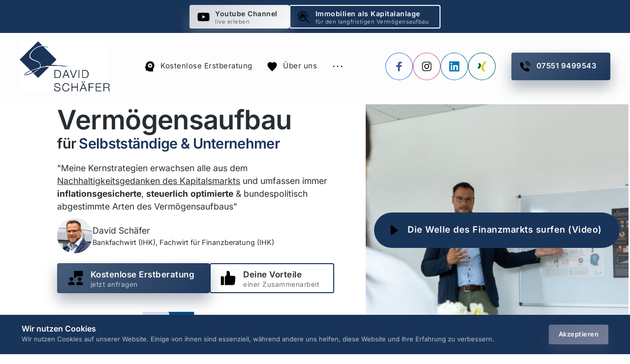

--- FILE ---
content_type: application/javascript
request_url: https://onecdn.io/b/client/1768835920394/js/molecule/grid-grid-molecule-tsx.bundle.js
body_size: 22134
content:
/*! For license information please see grid-grid-molecule-tsx.bundle.js.LICENSE.txt */
(window.webpackJsonp=window.webpackJsonp||[]).push([[128,115],{1483:function(e,t,n){"use strict";Object.defineProperty(t,"__esModule",{value:!0}),t.getInitSliderExtensionStyle=function(e){const t={slider_loop:!0,slider_auto_play:"off",slider_pagination_type:"dots",slider_pagination_size:"l",slider_pagination_outside:!1,slider_pagination_distance_size:"s",slider_pagination_distance_size_custom:8,slider_pagination_dots_wide:!1,...(0,r.getInitColorExtensionStyle)({prefix:"slider_pagination",border:"text",bg:"text"}),...(0,o.getInitRadiusExtensionStyle)({prefix:"slider_pagination",override:{radius_key:"0"}}),slider_arrow_style_type:"transparent",slider_arrow_outside:!1,slider_hanging:!1,slider_arrow_size:"s",slider_arrow_distance_size:"m",slider_arrow_distance_size_custom:24,...(0,a.getInitIconExtensionStyle)({prefix:"slider_arrow",override:{icon_nucleo_config:{label:"arrow-right",svg:'<path data-fill="#444444" d="M22.707,11.293L15,3.586L13.586,5l6,6H2c-0.553,0-1,0.448-1,1s0.447,1,1,1h17.586l-6,6L15,20.414 l7.707-7.707C23.098,12.316,23.098,11.684,22.707,11.293z"></path>',size:24,fill:"glyph",line_weight:2}}}),...(0,o.getInitRadiusExtensionStyle)({prefix:"slider_arrow",override:{radius_key:"100"}}),...(0,r.getInitColorExtensionStyle)({prefix:"slider_arrow",border:"text",bg:"text"})};return(0,s.getInit)(t,e)},t.removePrefixSliderExtensionStyle=void 0;var i=n(61),s=n(470),r=n(818),a=n(819),o=n(823);t.removePrefixSliderExtensionStyle=(e,t)=>(0,i.removePrefix)(e,["slider_loop","slider_auto_play","slider_pagination_distance_size","slider_pagination_distance_size_custom","slider_hanging","slider_arrow_style_type","slider_arrow_outside","slider_arrow_radius_key","slider_arrow_radius_custom","slider_arrow_distance_size","slider_arrow_distance_size_custom","slider_arrow_color_bg","slider_arrow_color_bg_custom","slider_arrow_color_bg_variation","slider_arrow_color_bg_alpha","slider_arrow_color_bg","slider_arrow_color_bg_custom","slider_arrow_color_bg_variation","slider_arrow_color_bg_alpha","slider_arrow_color_text","slider_arrow_color_text_custom","slider_arrow_color_text_variation","slider_arrow_color_text_alpha","slider_pagination_type","slider_pagination_outside","slider_pagination_dots_wide","slider_pagination_size","slider_pagination_dots_wide","slider_pagination_size","slider_pagination_type","slider_pagination_color_bg","slider_pagination_color_bg_type","slider_pagination_color_bg_custom","slider_pagination_color_bg_variation","slider_pagination_color_bg_alpha","slider_pagination_color_border","slider_pagination_color_border_type","slider_pagination_color_border_custom","slider_pagination_color_border_variation","slider_pagination_color_border_alpha","slider_pagination_color_text","slider_pagination_color_text_type","slider_pagination_color_text_custom","slider_pagination_color_text_variation","slider_pagination_color_text_alpha"],t)},2272:function(e,t,n){"use strict";var i=n(1);Object.defineProperty(t,"__esModule",{value:!0}),t.GridItemComponent=void 0;var s=i(n(34)),r=function(e,t){if(!t&&e&&e.__esModule)return e;if(null===e||"object"!=typeof e&&"function"!=typeof e)return{default:e};var n=b(t);if(n&&n.has(e))return n.get(e);var i={__proto__:null},s=Object.defineProperty&&Object.getOwnPropertyDescriptor;for(var r in e)if("default"!==r&&{}.hasOwnProperty.call(e,r)){var a=s?Object.getOwnPropertyDescriptor(e,r):null;a&&(a.get||a.set)?Object.defineProperty(i,r,a):i[r]=e[r]}return i.default=e,n&&n.set(e,i),i}(n(0)),a=i(n(60)),o=n(35),l=n(65),u=n(559),d=n(485),c=n(444),h=n(89),f=n(526),_=n(473),m=n(514),y=n(592),g=n(916),p=n(837),v=n(63),w=n(62),M=n(556),k=n(873),S=n(672),D=n(650),Y=n(2274),x=n(2275);function b(e){if("function"!=typeof WeakMap)return null;var t=new WeakMap,n=new WeakMap;return(b=function(e){return e?n:t})(e)}n(2277);const O={bgStyle:["solid"],borderStyle:["line"],styleKey:"style_type"};t.GridItemComponent=(0,D.defChild)((({child:e,parent:t,...n})=>{const{color:i,Provider:D}=(0,c.useColorCompute)(O,e.styles$),b=(0,p.useDataAttribute)({"has-fixed":"timeline"!==t.styles$.grid_type&&t.styles$.fixed_switch}),T=(0,o.useMedia)();(0,r.useEffect)((()=>{g.renderFeedback.emit(e)}),[]);const N=(0,r.useMemo)((()=>"timeline"===t.styles$.grid_type?e.styles$.align_horizontal||(0,h.getTimelineItemAlign)({media:T,align:t.styles$.layout_align_horizontal,position:e.position}):e.styles$.align_horizontal),[e.styles$.align_horizontal,e.position,t.styles$.grid_type,t.styles$.layout_align_horizontal,T,t.styles$.style_type]);return r.default.createElement(D,{value:i.js},r.default.createElement(l.AlignContextProvider,{align_horizontal:N,align_vertical:e.styles$.align_vertical},r.default.createElement(M.LinkOrDiv,(0,s.default)({},(0,w.styleCompose)({...e.styles$,align_horizontal:N,shadow_key:t.styles$.grid_type.includes("slider")&&"none"!==t.styles$.shadow_key?"s":t.styles$.shadow_key})((0,v.makeAttr)({className:(0,a.default)("con-kit-molecule-grid-item",n.className),style:i.css,"data-child-id":e._id,...b}),(0,y.frameStyleMake)(),(0,_.radiusExtensionStyler)(),(0,f.paddingExtensionStyler)({clearOnTransparent:!n.alignPadding}),(0,m.shadowExtensionStyler)({disable:"solid"!==e.styles$.style_type}),(0,u.alignExtensionStyler)(),(0,d.borderExtensionStyler)()),{link:e.data$}),t.atoms.length?r.default.createElement(r.default.Fragment,null,t.styles$.fixed_switch&&"timeline"!==t.styles$.grid_type&&r.default.createElement(x.GridFixedComponent,{count:e.position,styles:e.styles$}),r.default.createElement(Y.AtomGridListComponent,{atoms:e.atoms,molecule:t})):r.default.createElement(S.Placeholder,{data:{"data-popover":"main"},showOnHover:!0}),"solid"===e.styles$.style_type&&"image"===e.styles$.color_bg_type&&r.default.createElement(k.BgImageComponent,{styles:e.styles$}))))}))},2274:function(e,t,n){"use strict";var i=n(1);Object.defineProperty(t,"__esModule",{value:!0}),t.AtomGridListComponent=void 0;var s=i(n(0)),r=n(5),a=n(38);t.AtomGridListComponent=(0,r.observer)((e=>s.default.createElement("div",{className:"con-kit-component-atom-list",style:{height:"100%"}},e.atoms.map((t=>({atom:t,parent:e.molecule.atoms.find((e=>e._id===t.parentId))}))).filter((e=>e.atom&&e.parent)).sort(((e,t)=>e.parent.position-t.parent.position)).map(((e,t)=>s.default.createElement(a.AtomLazyComponent,{atomModel:e.atom,key:`${e.atom._id}-${t}`}))))))},2275:function(e,t,n){"use strict";var i=n(1);Object.defineProperty(t,"__esModule",{value:!0}),t.GridFixedComponent=void 0;var s=i(n(34)),r=i(n(0)),a=n(5),o=n(485),l=n(444),u=n(1620),d=n(63),c=n(62);n(2276);t.GridFixedComponent=(0,a.observer)((e=>{const{color:t}=(0,l.useColorCompute)({optionPrefix:"fixed_icon_",bgStyle:["solid"],borderStyle:["line","solid","transparent"],styleKey:"fixed_icon_style_type"},e.styles);return r.default.createElement("div",(0,s.default)({className:"con-kit-grid-fixed","data-popover":"fixed-component"},(0,c.styleCompose)(e.styles)((0,d.makeAttr)({className:"con-kit-grid-fixed",style:t.css}),(0,o.borderExtensionStyler)({prefix:"parent"}),(0,o.borderExtensionStyler)({prefixIn:"fixed_icon"}))),r.default.createElement(u.MediaItemExtensionComponent,{count:e.count,media_type:e.styles.fixed_icon_media_type,size:e.styles.fixed_icon_size,size_custom:e.styles.fixed_icon_size_custom,icon_type:e.styles.fixed_icon_icon_type,icon_nucleo_config:e.styles.fixed_icon_icon_nucleo_config,style_type:e.styles.fixed_icon_style_type,radius_switch:e.styles.fixed_icon_radius_switch,radius_key:e.styles.fixed_icon_radius_key,radius_custom:e.styles.fixed_icon_radius_custom,src:"",alt:"",name:"",type:"image",counter_type:e.styles.fixed_icon_counter_type}),r.default.createElement("div",{className:"con-kit-grid-fixed__connector"}))}))},2276:function(e,t,n){},2277:function(e,t,n){},2278:function(e,t,n){"use strict";var i=n(1);Object.defineProperty(t,"__esModule",{value:!0}),t.GridSliderArrowComponent=void 0;var s=i(n(0)),r=n(5),a=n(444),o=n(465);const l={bgStyle:["solid"],borderStyle:["line"],styleKey:"grid_slider_arrow_style_type",optionPrefix:"grid_slider_arrow_"};t.GridSliderArrowComponent=(0,r.observer)((({moleculeModel:e})=>{const{color:t}=(0,a.useColorCompute)(l,e.styles$);return"unset"===e.styles$.grid_slider_arrow_style_type?null:s.default.createElement(o.IconComponent,{icon_type:e.styles$.grid_slider_arrow_icon_type,icon_nucleo_config:e.styles$.grid_slider_arrow_icon_nucleo_config,size:e.styles$.grid_slider_arrow_size,style_type:e.styles$.grid_slider_arrow_style_type,style:t.css,radius_custom:e.styles$.grid_slider_arrow_radius_custom,radius_key:e.styles$.grid_slider_arrow_radius_key})}))},2279:function(e,t,n){},234:function(e,t,n){"use strict";var i=n(1);Object.defineProperty(t,"__esModule",{value:!0}),t.default=void 0;var s=i(n(34)),r=function(e,t){if(!t&&e&&e.__esModule)return e;if(null===e||"object"!=typeof e&&"function"!=typeof e)return{default:e};var n=M(t);if(n&&n.has(e))return n.get(e);var i={__proto__:null},s=Object.defineProperty&&Object.getOwnPropertyDescriptor;for(var r in e)if("default"!==r&&{}.hasOwnProperty.call(e,r)){var a=s?Object.getOwnPropertyDescriptor(e,r):null;a&&(a.get||a.set)?Object.defineProperty(i,r,a):i[r]=e[r]}return i.default=e,n&&n.set(e,i),i}(n(0)),a=n(35),o=n(444),l=n(78),u=n(1482),d=n(94),c=n(93),h=n(75),f=n(1483),_=n(837),m=n(672),y=n(650),g=n(686),p=n(110),v=n(2272),w=n(2278);function M(e){if("function"!=typeof WeakMap)return null;var t=new WeakMap,n=new WeakMap;return(M=function(e){return e?n:t})(e)}n(2279);const k={custom:0,none:0,xxs:8,xs:16,s:24,m:32,l:40,xl:48,xxl:56,xxxl:64},S=(e,t,n)=>{if("custom"===e)return{horizontalSpace:t,verticalSpace:n};const i=k[e||"m"];return{horizontalSpace:i,verticalSpace:i}},D=(0,y.defMolecule)((e=>{const t=(0,a.useMedia)(),n=!!e.moleculeModel.children.find((t=>e.moleculeModel.styles$.style_type!==t.styles$.style_type)),i=e.moleculeModel.children.map((t=>r.default.createElement(v.GridItemComponent,{key:t._id,parent:e.moleculeModel,child:t,alignPadding:n}))),{color:y}=(0,o.useColorCompute)({bgStyle:["number"],borderStyle:["dots","unset"],styleKey:"grid_slider_pagination_type",optionPrefix:"grid_slider_pagination_"},e.moleculeModel.styles$),M=(0,r.useMemo)((()=>e.moleculeModel.styles$.full_size?"fullSize":"slider"===e.moleculeModel.styles$.grid_type&&e.moleculeModel.styles$.grid_slider_hanging||"slider-hanging"===e.moleculeModel.styles$.grid_type?"fullHorizontal":void 0),[e.moleculeModel.styles$.full_size,e.moleculeModel.styles$.grid_slider_hanging,e.moleculeModel.styles$.grid_type]),k=(0,_.useDataAttribute)({"align-layout":{horizontal:e.moleculeModel.styles$.layout_align_horizontal,vertical:e.moleculeModel.styles$.layout_align_vertical},options:M});return r.default.createElement("div",(0,s.default)({"data-id":e.moleculeModel._id,"data-molecule":e.moleculeModel.moleculeModel,style:{width:"100%"}},k),e.moleculeModel.children.length?(()=>{switch(e.moleculeModel.styles$.grid_type){case"list":return r.default.createElement(l.GridListExtensionComponentAsync,(0,s.default)({columns:e.moleculeModel.styles$.grid_columns,alignVertical:e.moleculeModel.styles$.layout_align_vertical,alignHorizontal:e.moleculeModel.styles$.layout_align_horizontal,items:i},S(e.moleculeModel.styles$.grid_space_key,e.moleculeModel.styles$.grid_horizontal_space,e.moleculeModel.styles$.grid_vertical_space)));case"slider":return r.default.createElement(h.SliderExtensionComponentLazy,(0,s.default)({},e.moleculeModel.styles$,(0,f.removePrefixSliderExtensionStyle)(e.moleculeModel.styles$,"grid"),{disableOverflow:!0,slider_arrow_outside:!0,slider_pagination_outside:!0,arrow:r.default.createElement(w.GridSliderArrowComponent,{moleculeModel:e.moleculeModel}),slider_hanging:!!["mobile","tablet"].includes(t)||e.moleculeModel.styles$.grid_slider_hanging,paginationStyle:y.css,items:i},S(e.moleculeModel.styles$.grid_space_key,e.moleculeModel.styles$.grid_horizontal_space,e.moleculeModel.styles$.grid_vertical_space)));case"masonry":return r.default.createElement(c.MasonryExtensionComponentLazy,(0,s.default)({columns:e.moleculeModel.styles$.grid_columns,items:i},S(e.moleculeModel.styles$.grid_space_key,e.moleculeModel.styles$.grid_horizontal_space,e.moleculeModel.styles$.grid_vertical_space)));case"marquee":return r.default.createElement(p.MarqueeGridComponentLazy,(0,s.default)({},e.moleculeModel.styles$,{columns:e.moleculeModel.styles$.grid_columns,items:i},S(e.moleculeModel.styles$.grid_space_key,e.moleculeModel.styles$.grid_horizontal_space,e.moleculeModel.styles$.grid_vertical_space)));case"timeline":return r.default.createElement(d.GridTimelineExtensionComponentAsync,(0,s.default)({items:e.moleculeModel.children.map(((t,i)=>r.default.createElement(g.MoleculeChildProvider,{value:t,key:t._id},r.default.createElement(u.GridTimelineIconComponent,(0,s.default)({count:i+1},t.styles$)),r.default.createElement(v.GridItemComponent,{parent:e.moleculeModel,child:t,alignPadding:n}))))},e.moleculeModel.styles$,S(e.moleculeModel.styles$.grid_space_key,e.moleculeModel.styles$.grid_horizontal_space,e.moleculeModel.styles$.grid_vertical_space)));default:return null}})():r.default.createElement(m.Placeholder,{data:{"data-popover":"main"}}))}));t.default=D},442:function(e,t){function n(e){var t=new Error("Cannot find module '"+e+"'");throw t.code="MODULE_NOT_FOUND",t}n.keys=function(){return[]},n.resolve=n,e.exports=n,n.id=442},453:function(e,t,n){"use strict";(function(e){e.exports=function(){var t,i;function s(){return t.apply(null,arguments)}function r(e){t=e}function a(e){return e instanceof Array||"[object Array]"===Object.prototype.toString.call(e)}function o(e){return null!=e&&"[object Object]"===Object.prototype.toString.call(e)}function l(e,t){return Object.prototype.hasOwnProperty.call(e,t)}function u(e){if(Object.getOwnPropertyNames)return 0===Object.getOwnPropertyNames(e).length;var t;for(t in e)if(l(e,t))return!1;return!0}function d(e){return void 0===e}function c(e){return"number"==typeof e||"[object Number]"===Object.prototype.toString.call(e)}function h(e){return e instanceof Date||"[object Date]"===Object.prototype.toString.call(e)}function f(e,t){var n,i=[],s=e.length;for(n=0;n<s;++n)i.push(t(e[n],n));return i}function _(e,t){for(var n in t)l(t,n)&&(e[n]=t[n]);return l(t,"toString")&&(e.toString=t.toString),l(t,"valueOf")&&(e.valueOf=t.valueOf),e}function m(e,t,n,i){return Jn(e,t,n,i,!0).utc()}function y(){return{empty:!1,unusedTokens:[],unusedInput:[],overflow:-2,charsLeftOver:0,nullInput:!1,invalidEra:null,invalidMonth:null,invalidFormat:!1,userInvalidated:!1,iso:!1,parsedDateParts:[],era:null,meridiem:null,rfc2822:!1,weekdayMismatch:!1}}function g(e){return null==e._pf&&(e._pf=y()),e._pf}function p(e){if(null==e._isValid){var t=g(e),n=i.call(t.parsedDateParts,(function(e){return null!=e})),s=!isNaN(e._d.getTime())&&t.overflow<0&&!t.empty&&!t.invalidEra&&!t.invalidMonth&&!t.invalidWeekday&&!t.weekdayMismatch&&!t.nullInput&&!t.invalidFormat&&!t.userInvalidated&&(!t.meridiem||t.meridiem&&n);if(e._strict&&(s=s&&0===t.charsLeftOver&&0===t.unusedTokens.length&&void 0===t.bigHour),null!=Object.isFrozen&&Object.isFrozen(e))return s;e._isValid=s}return e._isValid}function v(e){var t=m(NaN);return null!=e?_(g(t),e):g(t).userInvalidated=!0,t}i=Array.prototype.some?Array.prototype.some:function(e){var t,n=Object(this),i=n.length>>>0;for(t=0;t<i;t++)if(t in n&&e.call(this,n[t],t,n))return!0;return!1};var w=s.momentProperties=[],M=!1;function k(e,t){var n,i,s,r=w.length;if(d(t._isAMomentObject)||(e._isAMomentObject=t._isAMomentObject),d(t._i)||(e._i=t._i),d(t._f)||(e._f=t._f),d(t._l)||(e._l=t._l),d(t._strict)||(e._strict=t._strict),d(t._tzm)||(e._tzm=t._tzm),d(t._isUTC)||(e._isUTC=t._isUTC),d(t._offset)||(e._offset=t._offset),d(t._pf)||(e._pf=g(t)),d(t._locale)||(e._locale=t._locale),r>0)for(n=0;n<r;n++)d(s=t[i=w[n]])||(e[i]=s);return e}function S(e){k(this,e),this._d=new Date(null!=e._d?e._d.getTime():NaN),this.isValid()||(this._d=new Date(NaN)),!1===M&&(M=!0,s.updateOffset(this),M=!1)}function D(e){return e instanceof S||null!=e&&null!=e._isAMomentObject}function Y(e){!1===s.suppressDeprecationWarnings&&"undefined"!=typeof console&&console.warn&&console.warn("Deprecation warning: "+e)}function x(e,t){var n=!0;return _((function(){if(null!=s.deprecationHandler&&s.deprecationHandler(null,e),n){var i,r,a,o=[],u=arguments.length;for(r=0;r<u;r++){if(i="","object"==typeof arguments[r]){for(a in i+="\n["+r+"] ",arguments[0])l(arguments[0],a)&&(i+=a+": "+arguments[0][a]+", ");i=i.slice(0,-2)}else i=arguments[r];o.push(i)}Y(e+"\nArguments: "+Array.prototype.slice.call(o).join("")+"\n"+(new Error).stack),n=!1}return t.apply(this,arguments)}),t)}var b,O={};function T(e,t){null!=s.deprecationHandler&&s.deprecationHandler(e,t),O[e]||(Y(t),O[e]=!0)}function N(e){return"undefined"!=typeof Function&&e instanceof Function||"[object Function]"===Object.prototype.toString.call(e)}function P(e){var t,n;for(n in e)l(e,n)&&(N(t=e[n])?this[n]=t:this["_"+n]=t);this._config=e,this._dayOfMonthOrdinalParseLenient=new RegExp((this._dayOfMonthOrdinalParse.source||this._ordinalParse.source)+"|"+/\d{1,2}/.source)}function C(e,t){var n,i=_({},e);for(n in t)l(t,n)&&(o(e[n])&&o(t[n])?(i[n]={},_(i[n],e[n]),_(i[n],t[n])):null!=t[n]?i[n]=t[n]:delete i[n]);for(n in e)l(e,n)&&!l(t,n)&&o(e[n])&&(i[n]=_({},i[n]));return i}function E(e){null!=e&&this.set(e)}s.suppressDeprecationWarnings=!1,s.deprecationHandler=null,b=Object.keys?Object.keys:function(e){var t,n=[];for(t in e)l(e,t)&&n.push(t);return n};var W={sameDay:"[Today at] LT",nextDay:"[Tomorrow at] LT",nextWeek:"dddd [at] LT",lastDay:"[Yesterday at] LT",lastWeek:"[Last] dddd [at] LT",sameElse:"L"};function R(e,t,n){var i=this._calendar[e]||this._calendar.sameElse;return N(i)?i.call(t,n):i}function $(e,t,n){var i=""+Math.abs(e),s=t-i.length;return(e>=0?n?"+":"":"-")+Math.pow(10,Math.max(0,s)).toString().substr(1)+i}var L=/(\[[^\[]*\])|(\\)?([Hh]mm(ss)?|Mo|MM?M?M?|Do|DDDo|DD?D?D?|ddd?d?|do?|w[o|w]?|W[o|W]?|Qo?|N{1,5}|YYYYYY|YYYYY|YYYY|YY|y{2,4}|yo?|gg(ggg?)?|GG(GGG?)?|e|E|a|A|hh?|HH?|kk?|mm?|ss?|S{1,9}|x|X|zz?|ZZ?|.)/g,H=/(\[[^\[]*\])|(\\)?(LTS|LT|LL?L?L?|l{1,4})/g,U={},F={};function G(e,t,n,i){var s=i;"string"==typeof i&&(s=function(){return this[i]()}),e&&(F[e]=s),t&&(F[t[0]]=function(){return $(s.apply(this,arguments),t[1],t[2])}),n&&(F[n]=function(){return this.localeData().ordinal(s.apply(this,arguments),e)})}function z(e){return e.match(/\[[\s\S]/)?e.replace(/^\[|\]$/g,""):e.replace(/\\/g,"")}function A(e){var t,n,i=e.match(L);for(t=0,n=i.length;t<n;t++)F[i[t]]?i[t]=F[i[t]]:i[t]=z(i[t]);return function(t){var s,r="";for(s=0;s<n;s++)r+=N(i[s])?i[s].call(t,e):i[s];return r}}function I(e,t){return e.isValid()?(t=V(t,e.localeData()),U[t]=U[t]||A(t),U[t](e)):e.localeData().invalidDate()}function V(e,t){var n=5;function i(e){return t.longDateFormat(e)||e}for(H.lastIndex=0;n>=0&&H.test(e);)e=e.replace(H,i),H.lastIndex=0,n-=1;return e}var j={LTS:"h:mm:ss A",LT:"h:mm A",L:"MM/DD/YYYY",LL:"MMMM D, YYYY",LLL:"MMMM D, YYYY h:mm A",LLLL:"dddd, MMMM D, YYYY h:mm A"};function Z(e){var t=this._longDateFormat[e],n=this._longDateFormat[e.toUpperCase()];return t||!n?t:(this._longDateFormat[e]=n.match(L).map((function(e){return"MMMM"===e||"MM"===e||"DD"===e||"dddd"===e?e.slice(1):e})).join(""),this._longDateFormat[e])}var q="Invalid date";function J(){return this._invalidDate}var B="%d",Q=/\d{1,2}/;function K(e){return this._ordinal.replace("%d",e)}var X={future:"in %s",past:"%s ago",s:"a few seconds",ss:"%d seconds",m:"a minute",mm:"%d minutes",h:"an hour",hh:"%d hours",d:"a day",dd:"%d days",w:"a week",ww:"%d weeks",M:"a month",MM:"%d months",y:"a year",yy:"%d years"};function ee(e,t,n,i){var s=this._relativeTime[n];return N(s)?s(e,t,n,i):s.replace(/%d/i,e)}function te(e,t){var n=this._relativeTime[e>0?"future":"past"];return N(n)?n(t):n.replace(/%s/i,t)}var ne={};function ie(e,t){var n=e.toLowerCase();ne[n]=ne[n+"s"]=ne[t]=e}function se(e){return"string"==typeof e?ne[e]||ne[e.toLowerCase()]:void 0}function re(e){var t,n,i={};for(n in e)l(e,n)&&(t=se(n))&&(i[t]=e[n]);return i}var ae={};function oe(e,t){ae[e]=t}function le(e){var t,n=[];for(t in e)l(e,t)&&n.push({unit:t,priority:ae[t]});return n.sort((function(e,t){return e.priority-t.priority})),n}function ue(e){return e%4==0&&e%100!=0||e%400==0}function de(e){return e<0?Math.ceil(e)||0:Math.floor(e)}function ce(e){var t=+e,n=0;return 0!==t&&isFinite(t)&&(n=de(t)),n}function he(e,t){return function(n){return null!=n?(_e(this,e,n),s.updateOffset(this,t),this):fe(this,e)}}function fe(e,t){return e.isValid()?e._d["get"+(e._isUTC?"UTC":"")+t]():NaN}function _e(e,t,n){e.isValid()&&!isNaN(n)&&("FullYear"===t&&ue(e.year())&&1===e.month()&&29===e.date()?(n=ce(n),e._d["set"+(e._isUTC?"UTC":"")+t](n,e.month(),et(n,e.month()))):e._d["set"+(e._isUTC?"UTC":"")+t](n))}function me(e){return N(this[e=se(e)])?this[e]():this}function ye(e,t){if("object"==typeof e){var n,i=le(e=re(e)),s=i.length;for(n=0;n<s;n++)this[i[n].unit](e[i[n].unit])}else if(N(this[e=se(e)]))return this[e](t);return this}var ge,pe=/\d/,ve=/\d\d/,we=/\d{3}/,Me=/\d{4}/,ke=/[+-]?\d{6}/,Se=/\d\d?/,De=/\d\d\d\d?/,Ye=/\d\d\d\d\d\d?/,xe=/\d{1,3}/,be=/\d{1,4}/,Oe=/[+-]?\d{1,6}/,Te=/\d+/,Ne=/[+-]?\d+/,Pe=/Z|[+-]\d\d:?\d\d/gi,Ce=/Z|[+-]\d\d(?::?\d\d)?/gi,Ee=/[+-]?\d+(\.\d{1,3})?/,We=/[0-9]{0,256}['a-z\u00A0-\u05FF\u0700-\uD7FF\uF900-\uFDCF\uFDF0-\uFF07\uFF10-\uFFEF]{1,256}|[\u0600-\u06FF\/]{1,256}(\s*?[\u0600-\u06FF]{1,256}){1,2}/i;function Re(e,t,n){ge[e]=N(t)?t:function(e,i){return e&&n?n:t}}function $e(e,t){return l(ge,e)?ge[e](t._strict,t._locale):new RegExp(Le(e))}function Le(e){return He(e.replace("\\","").replace(/\\(\[)|\\(\])|\[([^\]\[]*)\]|\\(.)/g,(function(e,t,n,i,s){return t||n||i||s})))}function He(e){return e.replace(/[-\/\\^$*+?.()|[\]{}]/g,"\\$&")}ge={};var Ue={};function Fe(e,t){var n,i,s=t;for("string"==typeof e&&(e=[e]),c(t)&&(s=function(e,n){n[t]=ce(e)}),i=e.length,n=0;n<i;n++)Ue[e[n]]=s}function Ge(e,t){Fe(e,(function(e,n,i,s){i._w=i._w||{},t(e,i._w,i,s)}))}function ze(e,t,n){null!=t&&l(Ue,e)&&Ue[e](t,n._a,n,e)}var Ae,Ie=0,Ve=1,je=2,Ze=3,qe=4,Je=5,Be=6,Qe=7,Ke=8;function Xe(e,t){return(e%t+t)%t}function et(e,t){if(isNaN(e)||isNaN(t))return NaN;var n=Xe(t,12);return e+=(t-n)/12,1===n?ue(e)?29:28:31-n%7%2}Ae=Array.prototype.indexOf?Array.prototype.indexOf:function(e){var t;for(t=0;t<this.length;++t)if(this[t]===e)return t;return-1},G("M",["MM",2],"Mo",(function(){return this.month()+1})),G("MMM",0,0,(function(e){return this.localeData().monthsShort(this,e)})),G("MMMM",0,0,(function(e){return this.localeData().months(this,e)})),ie("month","M"),oe("month",8),Re("M",Se),Re("MM",Se,ve),Re("MMM",(function(e,t){return t.monthsShortRegex(e)})),Re("MMMM",(function(e,t){return t.monthsRegex(e)})),Fe(["M","MM"],(function(e,t){t[Ve]=ce(e)-1})),Fe(["MMM","MMMM"],(function(e,t,n,i){var s=n._locale.monthsParse(e,i,n._strict);null!=s?t[Ve]=s:g(n).invalidMonth=e}));var tt="January_February_March_April_May_June_July_August_September_October_November_December".split("_"),nt="Jan_Feb_Mar_Apr_May_Jun_Jul_Aug_Sep_Oct_Nov_Dec".split("_"),it=/D[oD]?(\[[^\[\]]*\]|\s)+MMMM?/,st=We,rt=We;function at(e,t){return e?a(this._months)?this._months[e.month()]:this._months[(this._months.isFormat||it).test(t)?"format":"standalone"][e.month()]:a(this._months)?this._months:this._months.standalone}function ot(e,t){return e?a(this._monthsShort)?this._monthsShort[e.month()]:this._monthsShort[it.test(t)?"format":"standalone"][e.month()]:a(this._monthsShort)?this._monthsShort:this._monthsShort.standalone}function lt(e,t,n){var i,s,r,a=e.toLocaleLowerCase();if(!this._monthsParse)for(this._monthsParse=[],this._longMonthsParse=[],this._shortMonthsParse=[],i=0;i<12;++i)r=m([2e3,i]),this._shortMonthsParse[i]=this.monthsShort(r,"").toLocaleLowerCase(),this._longMonthsParse[i]=this.months(r,"").toLocaleLowerCase();return n?"MMM"===t?-1!==(s=Ae.call(this._shortMonthsParse,a))?s:null:-1!==(s=Ae.call(this._longMonthsParse,a))?s:null:"MMM"===t?-1!==(s=Ae.call(this._shortMonthsParse,a))||-1!==(s=Ae.call(this._longMonthsParse,a))?s:null:-1!==(s=Ae.call(this._longMonthsParse,a))||-1!==(s=Ae.call(this._shortMonthsParse,a))?s:null}function ut(e,t,n){var i,s,r;if(this._monthsParseExact)return lt.call(this,e,t,n);for(this._monthsParse||(this._monthsParse=[],this._longMonthsParse=[],this._shortMonthsParse=[]),i=0;i<12;i++){if(s=m([2e3,i]),n&&!this._longMonthsParse[i]&&(this._longMonthsParse[i]=new RegExp("^"+this.months(s,"").replace(".","")+"$","i"),this._shortMonthsParse[i]=new RegExp("^"+this.monthsShort(s,"").replace(".","")+"$","i")),n||this._monthsParse[i]||(r="^"+this.months(s,"")+"|^"+this.monthsShort(s,""),this._monthsParse[i]=new RegExp(r.replace(".",""),"i")),n&&"MMMM"===t&&this._longMonthsParse[i].test(e))return i;if(n&&"MMM"===t&&this._shortMonthsParse[i].test(e))return i;if(!n&&this._monthsParse[i].test(e))return i}}function dt(e,t){var n;if(!e.isValid())return e;if("string"==typeof t)if(/^\d+$/.test(t))t=ce(t);else if(!c(t=e.localeData().monthsParse(t)))return e;return n=Math.min(e.date(),et(e.year(),t)),e._d["set"+(e._isUTC?"UTC":"")+"Month"](t,n),e}function ct(e){return null!=e?(dt(this,e),s.updateOffset(this,!0),this):fe(this,"Month")}function ht(){return et(this.year(),this.month())}function ft(e){return this._monthsParseExact?(l(this,"_monthsRegex")||mt.call(this),e?this._monthsShortStrictRegex:this._monthsShortRegex):(l(this,"_monthsShortRegex")||(this._monthsShortRegex=st),this._monthsShortStrictRegex&&e?this._monthsShortStrictRegex:this._monthsShortRegex)}function _t(e){return this._monthsParseExact?(l(this,"_monthsRegex")||mt.call(this),e?this._monthsStrictRegex:this._monthsRegex):(l(this,"_monthsRegex")||(this._monthsRegex=rt),this._monthsStrictRegex&&e?this._monthsStrictRegex:this._monthsRegex)}function mt(){function e(e,t){return t.length-e.length}var t,n,i=[],s=[],r=[];for(t=0;t<12;t++)n=m([2e3,t]),i.push(this.monthsShort(n,"")),s.push(this.months(n,"")),r.push(this.months(n,"")),r.push(this.monthsShort(n,""));for(i.sort(e),s.sort(e),r.sort(e),t=0;t<12;t++)i[t]=He(i[t]),s[t]=He(s[t]);for(t=0;t<24;t++)r[t]=He(r[t]);this._monthsRegex=new RegExp("^("+r.join("|")+")","i"),this._monthsShortRegex=this._monthsRegex,this._monthsStrictRegex=new RegExp("^("+s.join("|")+")","i"),this._monthsShortStrictRegex=new RegExp("^("+i.join("|")+")","i")}function yt(e){return ue(e)?366:365}G("Y",0,0,(function(){var e=this.year();return e<=9999?$(e,4):"+"+e})),G(0,["YY",2],0,(function(){return this.year()%100})),G(0,["YYYY",4],0,"year"),G(0,["YYYYY",5],0,"year"),G(0,["YYYYYY",6,!0],0,"year"),ie("year","y"),oe("year",1),Re("Y",Ne),Re("YY",Se,ve),Re("YYYY",be,Me),Re("YYYYY",Oe,ke),Re("YYYYYY",Oe,ke),Fe(["YYYYY","YYYYYY"],Ie),Fe("YYYY",(function(e,t){t[Ie]=2===e.length?s.parseTwoDigitYear(e):ce(e)})),Fe("YY",(function(e,t){t[Ie]=s.parseTwoDigitYear(e)})),Fe("Y",(function(e,t){t[Ie]=parseInt(e,10)})),s.parseTwoDigitYear=function(e){return ce(e)+(ce(e)>68?1900:2e3)};var gt=he("FullYear",!0);function pt(){return ue(this.year())}function vt(e,t,n,i,s,r,a){var o;return e<100&&e>=0?(o=new Date(e+400,t,n,i,s,r,a),isFinite(o.getFullYear())&&o.setFullYear(e)):o=new Date(e,t,n,i,s,r,a),o}function wt(e){var t,n;return e<100&&e>=0?((n=Array.prototype.slice.call(arguments))[0]=e+400,t=new Date(Date.UTC.apply(null,n)),isFinite(t.getUTCFullYear())&&t.setUTCFullYear(e)):t=new Date(Date.UTC.apply(null,arguments)),t}function Mt(e,t,n){var i=7+t-n;return-(7+wt(e,0,i).getUTCDay()-t)%7+i-1}function kt(e,t,n,i,s){var r,a,o=1+7*(t-1)+(7+n-i)%7+Mt(e,i,s);return o<=0?a=yt(r=e-1)+o:o>yt(e)?(r=e+1,a=o-yt(e)):(r=e,a=o),{year:r,dayOfYear:a}}function St(e,t,n){var i,s,r=Mt(e.year(),t,n),a=Math.floor((e.dayOfYear()-r-1)/7)+1;return a<1?i=a+Dt(s=e.year()-1,t,n):a>Dt(e.year(),t,n)?(i=a-Dt(e.year(),t,n),s=e.year()+1):(s=e.year(),i=a),{week:i,year:s}}function Dt(e,t,n){var i=Mt(e,t,n),s=Mt(e+1,t,n);return(yt(e)-i+s)/7}function Yt(e){return St(e,this._week.dow,this._week.doy).week}G("w",["ww",2],"wo","week"),G("W",["WW",2],"Wo","isoWeek"),ie("week","w"),ie("isoWeek","W"),oe("week",5),oe("isoWeek",5),Re("w",Se),Re("ww",Se,ve),Re("W",Se),Re("WW",Se,ve),Ge(["w","ww","W","WW"],(function(e,t,n,i){t[i.substr(0,1)]=ce(e)}));var xt={dow:0,doy:6};function bt(){return this._week.dow}function Ot(){return this._week.doy}function Tt(e){var t=this.localeData().week(this);return null==e?t:this.add(7*(e-t),"d")}function Nt(e){var t=St(this,1,4).week;return null==e?t:this.add(7*(e-t),"d")}function Pt(e,t){return"string"!=typeof e?e:isNaN(e)?"number"==typeof(e=t.weekdaysParse(e))?e:null:parseInt(e,10)}function Ct(e,t){return"string"==typeof e?t.weekdaysParse(e)%7||7:isNaN(e)?null:e}function Et(e,t){return e.slice(t,7).concat(e.slice(0,t))}G("d",0,"do","day"),G("dd",0,0,(function(e){return this.localeData().weekdaysMin(this,e)})),G("ddd",0,0,(function(e){return this.localeData().weekdaysShort(this,e)})),G("dddd",0,0,(function(e){return this.localeData().weekdays(this,e)})),G("e",0,0,"weekday"),G("E",0,0,"isoWeekday"),ie("day","d"),ie("weekday","e"),ie("isoWeekday","E"),oe("day",11),oe("weekday",11),oe("isoWeekday",11),Re("d",Se),Re("e",Se),Re("E",Se),Re("dd",(function(e,t){return t.weekdaysMinRegex(e)})),Re("ddd",(function(e,t){return t.weekdaysShortRegex(e)})),Re("dddd",(function(e,t){return t.weekdaysRegex(e)})),Ge(["dd","ddd","dddd"],(function(e,t,n,i){var s=n._locale.weekdaysParse(e,i,n._strict);null!=s?t.d=s:g(n).invalidWeekday=e})),Ge(["d","e","E"],(function(e,t,n,i){t[i]=ce(e)}));var Wt="Sunday_Monday_Tuesday_Wednesday_Thursday_Friday_Saturday".split("_"),Rt="Sun_Mon_Tue_Wed_Thu_Fri_Sat".split("_"),$t="Su_Mo_Tu_We_Th_Fr_Sa".split("_"),Lt=We,Ht=We,Ut=We;function Ft(e,t){var n=a(this._weekdays)?this._weekdays:this._weekdays[e&&!0!==e&&this._weekdays.isFormat.test(t)?"format":"standalone"];return!0===e?Et(n,this._week.dow):e?n[e.day()]:n}function Gt(e){return!0===e?Et(this._weekdaysShort,this._week.dow):e?this._weekdaysShort[e.day()]:this._weekdaysShort}function zt(e){return!0===e?Et(this._weekdaysMin,this._week.dow):e?this._weekdaysMin[e.day()]:this._weekdaysMin}function At(e,t,n){var i,s,r,a=e.toLocaleLowerCase();if(!this._weekdaysParse)for(this._weekdaysParse=[],this._shortWeekdaysParse=[],this._minWeekdaysParse=[],i=0;i<7;++i)r=m([2e3,1]).day(i),this._minWeekdaysParse[i]=this.weekdaysMin(r,"").toLocaleLowerCase(),this._shortWeekdaysParse[i]=this.weekdaysShort(r,"").toLocaleLowerCase(),this._weekdaysParse[i]=this.weekdays(r,"").toLocaleLowerCase();return n?"dddd"===t?-1!==(s=Ae.call(this._weekdaysParse,a))?s:null:"ddd"===t?-1!==(s=Ae.call(this._shortWeekdaysParse,a))?s:null:-1!==(s=Ae.call(this._minWeekdaysParse,a))?s:null:"dddd"===t?-1!==(s=Ae.call(this._weekdaysParse,a))||-1!==(s=Ae.call(this._shortWeekdaysParse,a))||-1!==(s=Ae.call(this._minWeekdaysParse,a))?s:null:"ddd"===t?-1!==(s=Ae.call(this._shortWeekdaysParse,a))||-1!==(s=Ae.call(this._weekdaysParse,a))||-1!==(s=Ae.call(this._minWeekdaysParse,a))?s:null:-1!==(s=Ae.call(this._minWeekdaysParse,a))||-1!==(s=Ae.call(this._weekdaysParse,a))||-1!==(s=Ae.call(this._shortWeekdaysParse,a))?s:null}function It(e,t,n){var i,s,r;if(this._weekdaysParseExact)return At.call(this,e,t,n);for(this._weekdaysParse||(this._weekdaysParse=[],this._minWeekdaysParse=[],this._shortWeekdaysParse=[],this._fullWeekdaysParse=[]),i=0;i<7;i++){if(s=m([2e3,1]).day(i),n&&!this._fullWeekdaysParse[i]&&(this._fullWeekdaysParse[i]=new RegExp("^"+this.weekdays(s,"").replace(".","\\.?")+"$","i"),this._shortWeekdaysParse[i]=new RegExp("^"+this.weekdaysShort(s,"").replace(".","\\.?")+"$","i"),this._minWeekdaysParse[i]=new RegExp("^"+this.weekdaysMin(s,"").replace(".","\\.?")+"$","i")),this._weekdaysParse[i]||(r="^"+this.weekdays(s,"")+"|^"+this.weekdaysShort(s,"")+"|^"+this.weekdaysMin(s,""),this._weekdaysParse[i]=new RegExp(r.replace(".",""),"i")),n&&"dddd"===t&&this._fullWeekdaysParse[i].test(e))return i;if(n&&"ddd"===t&&this._shortWeekdaysParse[i].test(e))return i;if(n&&"dd"===t&&this._minWeekdaysParse[i].test(e))return i;if(!n&&this._weekdaysParse[i].test(e))return i}}function Vt(e){if(!this.isValid())return null!=e?this:NaN;var t=this._isUTC?this._d.getUTCDay():this._d.getDay();return null!=e?(e=Pt(e,this.localeData()),this.add(e-t,"d")):t}function jt(e){if(!this.isValid())return null!=e?this:NaN;var t=(this.day()+7-this.localeData()._week.dow)%7;return null==e?t:this.add(e-t,"d")}function Zt(e){if(!this.isValid())return null!=e?this:NaN;if(null!=e){var t=Ct(e,this.localeData());return this.day(this.day()%7?t:t-7)}return this.day()||7}function qt(e){return this._weekdaysParseExact?(l(this,"_weekdaysRegex")||Qt.call(this),e?this._weekdaysStrictRegex:this._weekdaysRegex):(l(this,"_weekdaysRegex")||(this._weekdaysRegex=Lt),this._weekdaysStrictRegex&&e?this._weekdaysStrictRegex:this._weekdaysRegex)}function Jt(e){return this._weekdaysParseExact?(l(this,"_weekdaysRegex")||Qt.call(this),e?this._weekdaysShortStrictRegex:this._weekdaysShortRegex):(l(this,"_weekdaysShortRegex")||(this._weekdaysShortRegex=Ht),this._weekdaysShortStrictRegex&&e?this._weekdaysShortStrictRegex:this._weekdaysShortRegex)}function Bt(e){return this._weekdaysParseExact?(l(this,"_weekdaysRegex")||Qt.call(this),e?this._weekdaysMinStrictRegex:this._weekdaysMinRegex):(l(this,"_weekdaysMinRegex")||(this._weekdaysMinRegex=Ut),this._weekdaysMinStrictRegex&&e?this._weekdaysMinStrictRegex:this._weekdaysMinRegex)}function Qt(){function e(e,t){return t.length-e.length}var t,n,i,s,r,a=[],o=[],l=[],u=[];for(t=0;t<7;t++)n=m([2e3,1]).day(t),i=He(this.weekdaysMin(n,"")),s=He(this.weekdaysShort(n,"")),r=He(this.weekdays(n,"")),a.push(i),o.push(s),l.push(r),u.push(i),u.push(s),u.push(r);a.sort(e),o.sort(e),l.sort(e),u.sort(e),this._weekdaysRegex=new RegExp("^("+u.join("|")+")","i"),this._weekdaysShortRegex=this._weekdaysRegex,this._weekdaysMinRegex=this._weekdaysRegex,this._weekdaysStrictRegex=new RegExp("^("+l.join("|")+")","i"),this._weekdaysShortStrictRegex=new RegExp("^("+o.join("|")+")","i"),this._weekdaysMinStrictRegex=new RegExp("^("+a.join("|")+")","i")}function Kt(){return this.hours()%12||12}function Xt(){return this.hours()||24}function en(e,t){G(e,0,0,(function(){return this.localeData().meridiem(this.hours(),this.minutes(),t)}))}function tn(e,t){return t._meridiemParse}function nn(e){return"p"===(e+"").toLowerCase().charAt(0)}G("H",["HH",2],0,"hour"),G("h",["hh",2],0,Kt),G("k",["kk",2],0,Xt),G("hmm",0,0,(function(){return""+Kt.apply(this)+$(this.minutes(),2)})),G("hmmss",0,0,(function(){return""+Kt.apply(this)+$(this.minutes(),2)+$(this.seconds(),2)})),G("Hmm",0,0,(function(){return""+this.hours()+$(this.minutes(),2)})),G("Hmmss",0,0,(function(){return""+this.hours()+$(this.minutes(),2)+$(this.seconds(),2)})),en("a",!0),en("A",!1),ie("hour","h"),oe("hour",13),Re("a",tn),Re("A",tn),Re("H",Se),Re("h",Se),Re("k",Se),Re("HH",Se,ve),Re("hh",Se,ve),Re("kk",Se,ve),Re("hmm",De),Re("hmmss",Ye),Re("Hmm",De),Re("Hmmss",Ye),Fe(["H","HH"],Ze),Fe(["k","kk"],(function(e,t,n){var i=ce(e);t[Ze]=24===i?0:i})),Fe(["a","A"],(function(e,t,n){n._isPm=n._locale.isPM(e),n._meridiem=e})),Fe(["h","hh"],(function(e,t,n){t[Ze]=ce(e),g(n).bigHour=!0})),Fe("hmm",(function(e,t,n){var i=e.length-2;t[Ze]=ce(e.substr(0,i)),t[qe]=ce(e.substr(i)),g(n).bigHour=!0})),Fe("hmmss",(function(e,t,n){var i=e.length-4,s=e.length-2;t[Ze]=ce(e.substr(0,i)),t[qe]=ce(e.substr(i,2)),t[Je]=ce(e.substr(s)),g(n).bigHour=!0})),Fe("Hmm",(function(e,t,n){var i=e.length-2;t[Ze]=ce(e.substr(0,i)),t[qe]=ce(e.substr(i))})),Fe("Hmmss",(function(e,t,n){var i=e.length-4,s=e.length-2;t[Ze]=ce(e.substr(0,i)),t[qe]=ce(e.substr(i,2)),t[Je]=ce(e.substr(s))}));var sn=/[ap]\.?m?\.?/i,rn=he("Hours",!0);function an(e,t,n){return e>11?n?"pm":"PM":n?"am":"AM"}var on,ln={calendar:W,longDateFormat:j,invalidDate:q,ordinal:B,dayOfMonthOrdinalParse:Q,relativeTime:X,months:tt,monthsShort:nt,week:xt,weekdays:Wt,weekdaysMin:$t,weekdaysShort:Rt,meridiemParse:sn},un={},dn={};function cn(e,t){var n,i=Math.min(e.length,t.length);for(n=0;n<i;n+=1)if(e[n]!==t[n])return n;return i}function hn(e){return e?e.toLowerCase().replace("_","-"):e}function fn(e){for(var t,n,i,s,r=0;r<e.length;){for(t=(s=hn(e[r]).split("-")).length,n=(n=hn(e[r+1]))?n.split("-"):null;t>0;){if(i=mn(s.slice(0,t).join("-")))return i;if(n&&n.length>=t&&cn(s,n)>=t-1)break;t--}r++}return on}function _n(e){return null!=e.match("^[^/\\\\]*$")}function mn(t){var i=null;if(void 0===un[t]&&void 0!==e&&e&&e.exports&&_n(t))try{i=on._abbr,n(442)("./"+t),yn(i)}catch(e){un[t]=null}return un[t]}function yn(e,t){var n;return e&&((n=d(t)?vn(e):gn(e,t))?on=n:"undefined"!=typeof console&&console.warn&&console.warn("Locale "+e+" not found. Did you forget to load it?")),on._abbr}function gn(e,t){if(null!==t){var n,i=ln;if(t.abbr=e,null!=un[e])T("defineLocaleOverride","use moment.updateLocale(localeName, config) to change an existing locale. moment.defineLocale(localeName, config) should only be used for creating a new locale See http://momentjs.com/guides/#/warnings/define-locale/ for more info."),i=un[e]._config;else if(null!=t.parentLocale)if(null!=un[t.parentLocale])i=un[t.parentLocale]._config;else{if(null==(n=mn(t.parentLocale)))return dn[t.parentLocale]||(dn[t.parentLocale]=[]),dn[t.parentLocale].push({name:e,config:t}),null;i=n._config}return un[e]=new E(C(i,t)),dn[e]&&dn[e].forEach((function(e){gn(e.name,e.config)})),yn(e),un[e]}return delete un[e],null}function pn(e,t){if(null!=t){var n,i,s=ln;null!=un[e]&&null!=un[e].parentLocale?un[e].set(C(un[e]._config,t)):(null!=(i=mn(e))&&(s=i._config),t=C(s,t),null==i&&(t.abbr=e),(n=new E(t)).parentLocale=un[e],un[e]=n),yn(e)}else null!=un[e]&&(null!=un[e].parentLocale?(un[e]=un[e].parentLocale,e===yn()&&yn(e)):null!=un[e]&&delete un[e]);return un[e]}function vn(e){var t;if(e&&e._locale&&e._locale._abbr&&(e=e._locale._abbr),!e)return on;if(!a(e)){if(t=mn(e))return t;e=[e]}return fn(e)}function wn(){return b(un)}function Mn(e){var t,n=e._a;return n&&-2===g(e).overflow&&(t=n[Ve]<0||n[Ve]>11?Ve:n[je]<1||n[je]>et(n[Ie],n[Ve])?je:n[Ze]<0||n[Ze]>24||24===n[Ze]&&(0!==n[qe]||0!==n[Je]||0!==n[Be])?Ze:n[qe]<0||n[qe]>59?qe:n[Je]<0||n[Je]>59?Je:n[Be]<0||n[Be]>999?Be:-1,g(e)._overflowDayOfYear&&(t<Ie||t>je)&&(t=je),g(e)._overflowWeeks&&-1===t&&(t=Qe),g(e)._overflowWeekday&&-1===t&&(t=Ke),g(e).overflow=t),e}var kn=/^\s*((?:[+-]\d{6}|\d{4})-(?:\d\d-\d\d|W\d\d-\d|W\d\d|\d\d\d|\d\d))(?:(T| )(\d\d(?::\d\d(?::\d\d(?:[.,]\d+)?)?)?)([+-]\d\d(?::?\d\d)?|\s*Z)?)?$/,Sn=/^\s*((?:[+-]\d{6}|\d{4})(?:\d\d\d\d|W\d\d\d|W\d\d|\d\d\d|\d\d|))(?:(T| )(\d\d(?:\d\d(?:\d\d(?:[.,]\d+)?)?)?)([+-]\d\d(?::?\d\d)?|\s*Z)?)?$/,Dn=/Z|[+-]\d\d(?::?\d\d)?/,Yn=[["YYYYYY-MM-DD",/[+-]\d{6}-\d\d-\d\d/],["YYYY-MM-DD",/\d{4}-\d\d-\d\d/],["GGGG-[W]WW-E",/\d{4}-W\d\d-\d/],["GGGG-[W]WW",/\d{4}-W\d\d/,!1],["YYYY-DDD",/\d{4}-\d{3}/],["YYYY-MM",/\d{4}-\d\d/,!1],["YYYYYYMMDD",/[+-]\d{10}/],["YYYYMMDD",/\d{8}/],["GGGG[W]WWE",/\d{4}W\d{3}/],["GGGG[W]WW",/\d{4}W\d{2}/,!1],["YYYYDDD",/\d{7}/],["YYYYMM",/\d{6}/,!1],["YYYY",/\d{4}/,!1]],xn=[["HH:mm:ss.SSSS",/\d\d:\d\d:\d\d\.\d+/],["HH:mm:ss,SSSS",/\d\d:\d\d:\d\d,\d+/],["HH:mm:ss",/\d\d:\d\d:\d\d/],["HH:mm",/\d\d:\d\d/],["HHmmss.SSSS",/\d\d\d\d\d\d\.\d+/],["HHmmss,SSSS",/\d\d\d\d\d\d,\d+/],["HHmmss",/\d\d\d\d\d\d/],["HHmm",/\d\d\d\d/],["HH",/\d\d/]],bn=/^\/?Date\((-?\d+)/i,On=/^(?:(Mon|Tue|Wed|Thu|Fri|Sat|Sun),?\s)?(\d{1,2})\s(Jan|Feb|Mar|Apr|May|Jun|Jul|Aug|Sep|Oct|Nov|Dec)\s(\d{2,4})\s(\d\d):(\d\d)(?::(\d\d))?\s(?:(UT|GMT|[ECMP][SD]T)|([Zz])|([+-]\d{4}))$/,Tn={UT:0,GMT:0,EDT:-240,EST:-300,CDT:-300,CST:-360,MDT:-360,MST:-420,PDT:-420,PST:-480};function Nn(e){var t,n,i,s,r,a,o=e._i,l=kn.exec(o)||Sn.exec(o),u=Yn.length,d=xn.length;if(l){for(g(e).iso=!0,t=0,n=u;t<n;t++)if(Yn[t][1].exec(l[1])){s=Yn[t][0],i=!1!==Yn[t][2];break}if(null==s)return void(e._isValid=!1);if(l[3]){for(t=0,n=d;t<n;t++)if(xn[t][1].exec(l[3])){r=(l[2]||" ")+xn[t][0];break}if(null==r)return void(e._isValid=!1)}if(!i&&null!=r)return void(e._isValid=!1);if(l[4]){if(!Dn.exec(l[4]))return void(e._isValid=!1);a="Z"}e._f=s+(r||"")+(a||""),zn(e)}else e._isValid=!1}function Pn(e,t,n,i,s,r){var a=[Cn(e),nt.indexOf(t),parseInt(n,10),parseInt(i,10),parseInt(s,10)];return r&&a.push(parseInt(r,10)),a}function Cn(e){var t=parseInt(e,10);return t<=49?2e3+t:t<=999?1900+t:t}function En(e){return e.replace(/\([^()]*\)|[\n\t]/g," ").replace(/(\s\s+)/g," ").replace(/^\s\s*/,"").replace(/\s\s*$/,"")}function Wn(e,t,n){return!e||Rt.indexOf(e)===new Date(t[0],t[1],t[2]).getDay()||(g(n).weekdayMismatch=!0,n._isValid=!1,!1)}function Rn(e,t,n){if(e)return Tn[e];if(t)return 0;var i=parseInt(n,10),s=i%100;return(i-s)/100*60+s}function $n(e){var t,n=On.exec(En(e._i));if(n){if(t=Pn(n[4],n[3],n[2],n[5],n[6],n[7]),!Wn(n[1],t,e))return;e._a=t,e._tzm=Rn(n[8],n[9],n[10]),e._d=wt.apply(null,e._a),e._d.setUTCMinutes(e._d.getUTCMinutes()-e._tzm),g(e).rfc2822=!0}else e._isValid=!1}function Ln(e){var t=bn.exec(e._i);null===t?(Nn(e),!1===e._isValid&&(delete e._isValid,$n(e),!1===e._isValid&&(delete e._isValid,e._strict?e._isValid=!1:s.createFromInputFallback(e)))):e._d=new Date(+t[1])}function Hn(e,t,n){return null!=e?e:null!=t?t:n}function Un(e){var t=new Date(s.now());return e._useUTC?[t.getUTCFullYear(),t.getUTCMonth(),t.getUTCDate()]:[t.getFullYear(),t.getMonth(),t.getDate()]}function Fn(e){var t,n,i,s,r,a=[];if(!e._d){for(i=Un(e),e._w&&null==e._a[je]&&null==e._a[Ve]&&Gn(e),null!=e._dayOfYear&&(r=Hn(e._a[Ie],i[Ie]),(e._dayOfYear>yt(r)||0===e._dayOfYear)&&(g(e)._overflowDayOfYear=!0),n=wt(r,0,e._dayOfYear),e._a[Ve]=n.getUTCMonth(),e._a[je]=n.getUTCDate()),t=0;t<3&&null==e._a[t];++t)e._a[t]=a[t]=i[t];for(;t<7;t++)e._a[t]=a[t]=null==e._a[t]?2===t?1:0:e._a[t];24===e._a[Ze]&&0===e._a[qe]&&0===e._a[Je]&&0===e._a[Be]&&(e._nextDay=!0,e._a[Ze]=0),e._d=(e._useUTC?wt:vt).apply(null,a),s=e._useUTC?e._d.getUTCDay():e._d.getDay(),null!=e._tzm&&e._d.setUTCMinutes(e._d.getUTCMinutes()-e._tzm),e._nextDay&&(e._a[Ze]=24),e._w&&void 0!==e._w.d&&e._w.d!==s&&(g(e).weekdayMismatch=!0)}}function Gn(e){var t,n,i,s,r,a,o,l,u;null!=(t=e._w).GG||null!=t.W||null!=t.E?(r=1,a=4,n=Hn(t.GG,e._a[Ie],St(Bn(),1,4).year),i=Hn(t.W,1),((s=Hn(t.E,1))<1||s>7)&&(l=!0)):(r=e._locale._week.dow,a=e._locale._week.doy,u=St(Bn(),r,a),n=Hn(t.gg,e._a[Ie],u.year),i=Hn(t.w,u.week),null!=t.d?((s=t.d)<0||s>6)&&(l=!0):null!=t.e?(s=t.e+r,(t.e<0||t.e>6)&&(l=!0)):s=r),i<1||i>Dt(n,r,a)?g(e)._overflowWeeks=!0:null!=l?g(e)._overflowWeekday=!0:(o=kt(n,i,s,r,a),e._a[Ie]=o.year,e._dayOfYear=o.dayOfYear)}function zn(e){if(e._f!==s.ISO_8601)if(e._f!==s.RFC_2822){e._a=[],g(e).empty=!0;var t,n,i,r,a,o,l,u=""+e._i,d=u.length,c=0;for(l=(i=V(e._f,e._locale).match(L)||[]).length,t=0;t<l;t++)r=i[t],(n=(u.match($e(r,e))||[])[0])&&((a=u.substr(0,u.indexOf(n))).length>0&&g(e).unusedInput.push(a),u=u.slice(u.indexOf(n)+n.length),c+=n.length),F[r]?(n?g(e).empty=!1:g(e).unusedTokens.push(r),ze(r,n,e)):e._strict&&!n&&g(e).unusedTokens.push(r);g(e).charsLeftOver=d-c,u.length>0&&g(e).unusedInput.push(u),e._a[Ze]<=12&&!0===g(e).bigHour&&e._a[Ze]>0&&(g(e).bigHour=void 0),g(e).parsedDateParts=e._a.slice(0),g(e).meridiem=e._meridiem,e._a[Ze]=An(e._locale,e._a[Ze],e._meridiem),null!==(o=g(e).era)&&(e._a[Ie]=e._locale.erasConvertYear(o,e._a[Ie])),Fn(e),Mn(e)}else $n(e);else Nn(e)}function An(e,t,n){var i;return null==n?t:null!=e.meridiemHour?e.meridiemHour(t,n):null!=e.isPM?((i=e.isPM(n))&&t<12&&(t+=12),i||12!==t||(t=0),t):t}function In(e){var t,n,i,s,r,a,o=!1,l=e._f.length;if(0===l)return g(e).invalidFormat=!0,void(e._d=new Date(NaN));for(s=0;s<l;s++)r=0,a=!1,t=k({},e),null!=e._useUTC&&(t._useUTC=e._useUTC),t._f=e._f[s],zn(t),p(t)&&(a=!0),r+=g(t).charsLeftOver,r+=10*g(t).unusedTokens.length,g(t).score=r,o?r<i&&(i=r,n=t):(null==i||r<i||a)&&(i=r,n=t,a&&(o=!0));_(e,n||t)}function Vn(e){if(!e._d){var t=re(e._i),n=void 0===t.day?t.date:t.day;e._a=f([t.year,t.month,n,t.hour,t.minute,t.second,t.millisecond],(function(e){return e&&parseInt(e,10)})),Fn(e)}}function jn(e){var t=new S(Mn(Zn(e)));return t._nextDay&&(t.add(1,"d"),t._nextDay=void 0),t}function Zn(e){var t=e._i,n=e._f;return e._locale=e._locale||vn(e._l),null===t||void 0===n&&""===t?v({nullInput:!0}):("string"==typeof t&&(e._i=t=e._locale.preparse(t)),D(t)?new S(Mn(t)):(h(t)?e._d=t:a(n)?In(e):n?zn(e):qn(e),p(e)||(e._d=null),e))}function qn(e){var t=e._i;d(t)?e._d=new Date(s.now()):h(t)?e._d=new Date(t.valueOf()):"string"==typeof t?Ln(e):a(t)?(e._a=f(t.slice(0),(function(e){return parseInt(e,10)})),Fn(e)):o(t)?Vn(e):c(t)?e._d=new Date(t):s.createFromInputFallback(e)}function Jn(e,t,n,i,s){var r={};return!0!==t&&!1!==t||(i=t,t=void 0),!0!==n&&!1!==n||(i=n,n=void 0),(o(e)&&u(e)||a(e)&&0===e.length)&&(e=void 0),r._isAMomentObject=!0,r._useUTC=r._isUTC=s,r._l=n,r._i=e,r._f=t,r._strict=i,jn(r)}function Bn(e,t,n,i){return Jn(e,t,n,i,!1)}s.createFromInputFallback=x("value provided is not in a recognized RFC2822 or ISO format. moment construction falls back to js Date(), which is not reliable across all browsers and versions. Non RFC2822/ISO date formats are discouraged. Please refer to http://momentjs.com/guides/#/warnings/js-date/ for more info.",(function(e){e._d=new Date(e._i+(e._useUTC?" UTC":""))})),s.ISO_8601=function(){},s.RFC_2822=function(){};var Qn=x("moment().min is deprecated, use moment.max instead. http://momentjs.com/guides/#/warnings/min-max/",(function(){var e=Bn.apply(null,arguments);return this.isValid()&&e.isValid()?e<this?this:e:v()})),Kn=x("moment().max is deprecated, use moment.min instead. http://momentjs.com/guides/#/warnings/min-max/",(function(){var e=Bn.apply(null,arguments);return this.isValid()&&e.isValid()?e>this?this:e:v()}));function Xn(e,t){var n,i;if(1===t.length&&a(t[0])&&(t=t[0]),!t.length)return Bn();for(n=t[0],i=1;i<t.length;++i)t[i].isValid()&&!t[i][e](n)||(n=t[i]);return n}function ei(){return Xn("isBefore",[].slice.call(arguments,0))}function ti(){return Xn("isAfter",[].slice.call(arguments,0))}var ni=function(){return Date.now?Date.now():+new Date},ii=["year","quarter","month","week","day","hour","minute","second","millisecond"];function si(e){var t,n,i=!1,s=ii.length;for(t in e)if(l(e,t)&&(-1===Ae.call(ii,t)||null!=e[t]&&isNaN(e[t])))return!1;for(n=0;n<s;++n)if(e[ii[n]]){if(i)return!1;parseFloat(e[ii[n]])!==ce(e[ii[n]])&&(i=!0)}return!0}function ri(){return this._isValid}function ai(){return Ti(NaN)}function oi(e){var t=re(e),n=t.year||0,i=t.quarter||0,s=t.month||0,r=t.week||t.isoWeek||0,a=t.day||0,o=t.hour||0,l=t.minute||0,u=t.second||0,d=t.millisecond||0;this._isValid=si(t),this._milliseconds=+d+1e3*u+6e4*l+1e3*o*60*60,this._days=+a+7*r,this._months=+s+3*i+12*n,this._data={},this._locale=vn(),this._bubble()}function li(e){return e instanceof oi}function ui(e){return e<0?-1*Math.round(-1*e):Math.round(e)}function di(e,t,n){var i,s=Math.min(e.length,t.length),r=Math.abs(e.length-t.length),a=0;for(i=0;i<s;i++)(n&&e[i]!==t[i]||!n&&ce(e[i])!==ce(t[i]))&&a++;return a+r}function ci(e,t){G(e,0,0,(function(){var e=this.utcOffset(),n="+";return e<0&&(e=-e,n="-"),n+$(~~(e/60),2)+t+$(~~e%60,2)}))}ci("Z",":"),ci("ZZ",""),Re("Z",Ce),Re("ZZ",Ce),Fe(["Z","ZZ"],(function(e,t,n){n._useUTC=!0,n._tzm=fi(Ce,e)}));var hi=/([\+\-]|\d\d)/gi;function fi(e,t){var n,i,s=(t||"").match(e);return null===s?null:0===(i=60*(n=((s[s.length-1]||[])+"").match(hi)||["-",0,0])[1]+ce(n[2]))?0:"+"===n[0]?i:-i}function _i(e,t){var n,i;return t._isUTC?(n=t.clone(),i=(D(e)||h(e)?e.valueOf():Bn(e).valueOf())-n.valueOf(),n._d.setTime(n._d.valueOf()+i),s.updateOffset(n,!1),n):Bn(e).local()}function mi(e){return-Math.round(e._d.getTimezoneOffset())}function yi(e,t,n){var i,r=this._offset||0;if(!this.isValid())return null!=e?this:NaN;if(null!=e){if("string"==typeof e){if(null===(e=fi(Ce,e)))return this}else Math.abs(e)<16&&!n&&(e*=60);return!this._isUTC&&t&&(i=mi(this)),this._offset=e,this._isUTC=!0,null!=i&&this.add(i,"m"),r!==e&&(!t||this._changeInProgress?Wi(this,Ti(e-r,"m"),1,!1):this._changeInProgress||(this._changeInProgress=!0,s.updateOffset(this,!0),this._changeInProgress=null)),this}return this._isUTC?r:mi(this)}function gi(e,t){return null!=e?("string"!=typeof e&&(e=-e),this.utcOffset(e,t),this):-this.utcOffset()}function pi(e){return this.utcOffset(0,e)}function vi(e){return this._isUTC&&(this.utcOffset(0,e),this._isUTC=!1,e&&this.subtract(mi(this),"m")),this}function wi(){if(null!=this._tzm)this.utcOffset(this._tzm,!1,!0);else if("string"==typeof this._i){var e=fi(Pe,this._i);null!=e?this.utcOffset(e):this.utcOffset(0,!0)}return this}function Mi(e){return!!this.isValid()&&(e=e?Bn(e).utcOffset():0,(this.utcOffset()-e)%60==0)}function ki(){return this.utcOffset()>this.clone().month(0).utcOffset()||this.utcOffset()>this.clone().month(5).utcOffset()}function Si(){if(!d(this._isDSTShifted))return this._isDSTShifted;var e,t={};return k(t,this),(t=Zn(t))._a?(e=t._isUTC?m(t._a):Bn(t._a),this._isDSTShifted=this.isValid()&&di(t._a,e.toArray())>0):this._isDSTShifted=!1,this._isDSTShifted}function Di(){return!!this.isValid()&&!this._isUTC}function Yi(){return!!this.isValid()&&this._isUTC}function xi(){return!!this.isValid()&&this._isUTC&&0===this._offset}s.updateOffset=function(){};var bi=/^(-|\+)?(?:(\d*)[. ])?(\d+):(\d+)(?::(\d+)(\.\d*)?)?$/,Oi=/^(-|\+)?P(?:([-+]?[0-9,.]*)Y)?(?:([-+]?[0-9,.]*)M)?(?:([-+]?[0-9,.]*)W)?(?:([-+]?[0-9,.]*)D)?(?:T(?:([-+]?[0-9,.]*)H)?(?:([-+]?[0-9,.]*)M)?(?:([-+]?[0-9,.]*)S)?)?$/;function Ti(e,t){var n,i,s,r=e,a=null;return li(e)?r={ms:e._milliseconds,d:e._days,M:e._months}:c(e)||!isNaN(+e)?(r={},t?r[t]=+e:r.milliseconds=+e):(a=bi.exec(e))?(n="-"===a[1]?-1:1,r={y:0,d:ce(a[je])*n,h:ce(a[Ze])*n,m:ce(a[qe])*n,s:ce(a[Je])*n,ms:ce(ui(1e3*a[Be]))*n}):(a=Oi.exec(e))?(n="-"===a[1]?-1:1,r={y:Ni(a[2],n),M:Ni(a[3],n),w:Ni(a[4],n),d:Ni(a[5],n),h:Ni(a[6],n),m:Ni(a[7],n),s:Ni(a[8],n)}):null==r?r={}:"object"==typeof r&&("from"in r||"to"in r)&&(s=Ci(Bn(r.from),Bn(r.to)),(r={}).ms=s.milliseconds,r.M=s.months),i=new oi(r),li(e)&&l(e,"_locale")&&(i._locale=e._locale),li(e)&&l(e,"_isValid")&&(i._isValid=e._isValid),i}function Ni(e,t){var n=e&&parseFloat(e.replace(",","."));return(isNaN(n)?0:n)*t}function Pi(e,t){var n={};return n.months=t.month()-e.month()+12*(t.year()-e.year()),e.clone().add(n.months,"M").isAfter(t)&&--n.months,n.milliseconds=+t-+e.clone().add(n.months,"M"),n}function Ci(e,t){var n;return e.isValid()&&t.isValid()?(t=_i(t,e),e.isBefore(t)?n=Pi(e,t):((n=Pi(t,e)).milliseconds=-n.milliseconds,n.months=-n.months),n):{milliseconds:0,months:0}}function Ei(e,t){return function(n,i){var s;return null===i||isNaN(+i)||(T(t,"moment()."+t+"(period, number) is deprecated. Please use moment()."+t+"(number, period). See http://momentjs.com/guides/#/warnings/add-inverted-param/ for more info."),s=n,n=i,i=s),Wi(this,Ti(n,i),e),this}}function Wi(e,t,n,i){var r=t._milliseconds,a=ui(t._days),o=ui(t._months);e.isValid()&&(i=null==i||i,o&&dt(e,fe(e,"Month")+o*n),a&&_e(e,"Date",fe(e,"Date")+a*n),r&&e._d.setTime(e._d.valueOf()+r*n),i&&s.updateOffset(e,a||o))}Ti.fn=oi.prototype,Ti.invalid=ai;var Ri=Ei(1,"add"),$i=Ei(-1,"subtract");function Li(e){return"string"==typeof e||e instanceof String}function Hi(e){return D(e)||h(e)||Li(e)||c(e)||Fi(e)||Ui(e)||null==e}function Ui(e){var t,n,i=o(e)&&!u(e),s=!1,r=["years","year","y","months","month","M","days","day","d","dates","date","D","hours","hour","h","minutes","minute","m","seconds","second","s","milliseconds","millisecond","ms"],a=r.length;for(t=0;t<a;t+=1)n=r[t],s=s||l(e,n);return i&&s}function Fi(e){var t=a(e),n=!1;return t&&(n=0===e.filter((function(t){return!c(t)&&Li(e)})).length),t&&n}function Gi(e){var t,n,i=o(e)&&!u(e),s=!1,r=["sameDay","nextDay","lastDay","nextWeek","lastWeek","sameElse"];for(t=0;t<r.length;t+=1)n=r[t],s=s||l(e,n);return i&&s}function zi(e,t){var n=e.diff(t,"days",!0);return n<-6?"sameElse":n<-1?"lastWeek":n<0?"lastDay":n<1?"sameDay":n<2?"nextDay":n<7?"nextWeek":"sameElse"}function Ai(e,t){1===arguments.length&&(arguments[0]?Hi(arguments[0])?(e=arguments[0],t=void 0):Gi(arguments[0])&&(t=arguments[0],e=void 0):(e=void 0,t=void 0));var n=e||Bn(),i=_i(n,this).startOf("day"),r=s.calendarFormat(this,i)||"sameElse",a=t&&(N(t[r])?t[r].call(this,n):t[r]);return this.format(a||this.localeData().calendar(r,this,Bn(n)))}function Ii(){return new S(this)}function Vi(e,t){var n=D(e)?e:Bn(e);return!(!this.isValid()||!n.isValid())&&("millisecond"===(t=se(t)||"millisecond")?this.valueOf()>n.valueOf():n.valueOf()<this.clone().startOf(t).valueOf())}function ji(e,t){var n=D(e)?e:Bn(e);return!(!this.isValid()||!n.isValid())&&("millisecond"===(t=se(t)||"millisecond")?this.valueOf()<n.valueOf():this.clone().endOf(t).valueOf()<n.valueOf())}function Zi(e,t,n,i){var s=D(e)?e:Bn(e),r=D(t)?t:Bn(t);return!!(this.isValid()&&s.isValid()&&r.isValid())&&("("===(i=i||"()")[0]?this.isAfter(s,n):!this.isBefore(s,n))&&(")"===i[1]?this.isBefore(r,n):!this.isAfter(r,n))}function qi(e,t){var n,i=D(e)?e:Bn(e);return!(!this.isValid()||!i.isValid())&&("millisecond"===(t=se(t)||"millisecond")?this.valueOf()===i.valueOf():(n=i.valueOf(),this.clone().startOf(t).valueOf()<=n&&n<=this.clone().endOf(t).valueOf()))}function Ji(e,t){return this.isSame(e,t)||this.isAfter(e,t)}function Bi(e,t){return this.isSame(e,t)||this.isBefore(e,t)}function Qi(e,t,n){var i,s,r;if(!this.isValid())return NaN;if(!(i=_i(e,this)).isValid())return NaN;switch(s=6e4*(i.utcOffset()-this.utcOffset()),t=se(t)){case"year":r=Ki(this,i)/12;break;case"month":r=Ki(this,i);break;case"quarter":r=Ki(this,i)/3;break;case"second":r=(this-i)/1e3;break;case"minute":r=(this-i)/6e4;break;case"hour":r=(this-i)/36e5;break;case"day":r=(this-i-s)/864e5;break;case"week":r=(this-i-s)/6048e5;break;default:r=this-i}return n?r:de(r)}function Ki(e,t){if(e.date()<t.date())return-Ki(t,e);var n=12*(t.year()-e.year())+(t.month()-e.month()),i=e.clone().add(n,"months");return-(n+(t-i<0?(t-i)/(i-e.clone().add(n-1,"months")):(t-i)/(e.clone().add(n+1,"months")-i)))||0}function Xi(){return this.clone().locale("en").format("ddd MMM DD YYYY HH:mm:ss [GMT]ZZ")}function es(e){if(!this.isValid())return null;var t=!0!==e,n=t?this.clone().utc():this;return n.year()<0||n.year()>9999?I(n,t?"YYYYYY-MM-DD[T]HH:mm:ss.SSS[Z]":"YYYYYY-MM-DD[T]HH:mm:ss.SSSZ"):N(Date.prototype.toISOString)?t?this.toDate().toISOString():new Date(this.valueOf()+60*this.utcOffset()*1e3).toISOString().replace("Z",I(n,"Z")):I(n,t?"YYYY-MM-DD[T]HH:mm:ss.SSS[Z]":"YYYY-MM-DD[T]HH:mm:ss.SSSZ")}function ts(){if(!this.isValid())return"moment.invalid(/* "+this._i+" */)";var e,t,n,i,s="moment",r="";return this.isLocal()||(s=0===this.utcOffset()?"moment.utc":"moment.parseZone",r="Z"),e="["+s+'("]',t=0<=this.year()&&this.year()<=9999?"YYYY":"YYYYYY",n="-MM-DD[T]HH:mm:ss.SSS",i=r+'[")]',this.format(e+t+n+i)}function ns(e){e||(e=this.isUtc()?s.defaultFormatUtc:s.defaultFormat);var t=I(this,e);return this.localeData().postformat(t)}function is(e,t){return this.isValid()&&(D(e)&&e.isValid()||Bn(e).isValid())?Ti({to:this,from:e}).locale(this.locale()).humanize(!t):this.localeData().invalidDate()}function ss(e){return this.from(Bn(),e)}function rs(e,t){return this.isValid()&&(D(e)&&e.isValid()||Bn(e).isValid())?Ti({from:this,to:e}).locale(this.locale()).humanize(!t):this.localeData().invalidDate()}function as(e){return this.to(Bn(),e)}function os(e){var t;return void 0===e?this._locale._abbr:(null!=(t=vn(e))&&(this._locale=t),this)}s.defaultFormat="YYYY-MM-DDTHH:mm:ssZ",s.defaultFormatUtc="YYYY-MM-DDTHH:mm:ss[Z]";var ls=x("moment().lang() is deprecated. Instead, use moment().localeData() to get the language configuration. Use moment().locale() to change languages.",(function(e){return void 0===e?this.localeData():this.locale(e)}));function us(){return this._locale}var ds=1e3,cs=60*ds,hs=60*cs,fs=3506328*hs;function _s(e,t){return(e%t+t)%t}function ms(e,t,n){return e<100&&e>=0?new Date(e+400,t,n)-fs:new Date(e,t,n).valueOf()}function ys(e,t,n){return e<100&&e>=0?Date.UTC(e+400,t,n)-fs:Date.UTC(e,t,n)}function gs(e){var t,n;if(void 0===(e=se(e))||"millisecond"===e||!this.isValid())return this;switch(n=this._isUTC?ys:ms,e){case"year":t=n(this.year(),0,1);break;case"quarter":t=n(this.year(),this.month()-this.month()%3,1);break;case"month":t=n(this.year(),this.month(),1);break;case"week":t=n(this.year(),this.month(),this.date()-this.weekday());break;case"isoWeek":t=n(this.year(),this.month(),this.date()-(this.isoWeekday()-1));break;case"day":case"date":t=n(this.year(),this.month(),this.date());break;case"hour":t=this._d.valueOf(),t-=_s(t+(this._isUTC?0:this.utcOffset()*cs),hs);break;case"minute":t=this._d.valueOf(),t-=_s(t,cs);break;case"second":t=this._d.valueOf(),t-=_s(t,ds)}return this._d.setTime(t),s.updateOffset(this,!0),this}function ps(e){var t,n;if(void 0===(e=se(e))||"millisecond"===e||!this.isValid())return this;switch(n=this._isUTC?ys:ms,e){case"year":t=n(this.year()+1,0,1)-1;break;case"quarter":t=n(this.year(),this.month()-this.month()%3+3,1)-1;break;case"month":t=n(this.year(),this.month()+1,1)-1;break;case"week":t=n(this.year(),this.month(),this.date()-this.weekday()+7)-1;break;case"isoWeek":t=n(this.year(),this.month(),this.date()-(this.isoWeekday()-1)+7)-1;break;case"day":case"date":t=n(this.year(),this.month(),this.date()+1)-1;break;case"hour":t=this._d.valueOf(),t+=hs-_s(t+(this._isUTC?0:this.utcOffset()*cs),hs)-1;break;case"minute":t=this._d.valueOf(),t+=cs-_s(t,cs)-1;break;case"second":t=this._d.valueOf(),t+=ds-_s(t,ds)-1}return this._d.setTime(t),s.updateOffset(this,!0),this}function vs(){return this._d.valueOf()-6e4*(this._offset||0)}function ws(){return Math.floor(this.valueOf()/1e3)}function Ms(){return new Date(this.valueOf())}function ks(){var e=this;return[e.year(),e.month(),e.date(),e.hour(),e.minute(),e.second(),e.millisecond()]}function Ss(){var e=this;return{years:e.year(),months:e.month(),date:e.date(),hours:e.hours(),minutes:e.minutes(),seconds:e.seconds(),milliseconds:e.milliseconds()}}function Ds(){return this.isValid()?this.toISOString():null}function Ys(){return p(this)}function xs(){return _({},g(this))}function bs(){return g(this).overflow}function Os(){return{input:this._i,format:this._f,locale:this._locale,isUTC:this._isUTC,strict:this._strict}}function Ts(e,t){var n,i,r,a=this._eras||vn("en")._eras;for(n=0,i=a.length;n<i;++n)switch("string"==typeof a[n].since&&(r=s(a[n].since).startOf("day"),a[n].since=r.valueOf()),typeof a[n].until){case"undefined":a[n].until=1/0;break;case"string":r=s(a[n].until).startOf("day").valueOf(),a[n].until=r.valueOf()}return a}function Ns(e,t,n){var i,s,r,a,o,l=this.eras();for(e=e.toUpperCase(),i=0,s=l.length;i<s;++i)if(r=l[i].name.toUpperCase(),a=l[i].abbr.toUpperCase(),o=l[i].narrow.toUpperCase(),n)switch(t){case"N":case"NN":case"NNN":if(a===e)return l[i];break;case"NNNN":if(r===e)return l[i];break;case"NNNNN":if(o===e)return l[i]}else if([r,a,o].indexOf(e)>=0)return l[i]}function Ps(e,t){var n=e.since<=e.until?1:-1;return void 0===t?s(e.since).year():s(e.since).year()+(t-e.offset)*n}function Cs(){var e,t,n,i=this.localeData().eras();for(e=0,t=i.length;e<t;++e){if(n=this.clone().startOf("day").valueOf(),i[e].since<=n&&n<=i[e].until)return i[e].name;if(i[e].until<=n&&n<=i[e].since)return i[e].name}return""}function Es(){var e,t,n,i=this.localeData().eras();for(e=0,t=i.length;e<t;++e){if(n=this.clone().startOf("day").valueOf(),i[e].since<=n&&n<=i[e].until)return i[e].narrow;if(i[e].until<=n&&n<=i[e].since)return i[e].narrow}return""}function Ws(){var e,t,n,i=this.localeData().eras();for(e=0,t=i.length;e<t;++e){if(n=this.clone().startOf("day").valueOf(),i[e].since<=n&&n<=i[e].until)return i[e].abbr;if(i[e].until<=n&&n<=i[e].since)return i[e].abbr}return""}function Rs(){var e,t,n,i,r=this.localeData().eras();for(e=0,t=r.length;e<t;++e)if(n=r[e].since<=r[e].until?1:-1,i=this.clone().startOf("day").valueOf(),r[e].since<=i&&i<=r[e].until||r[e].until<=i&&i<=r[e].since)return(this.year()-s(r[e].since).year())*n+r[e].offset;return this.year()}function $s(e){return l(this,"_erasNameRegex")||As.call(this),e?this._erasNameRegex:this._erasRegex}function Ls(e){return l(this,"_erasAbbrRegex")||As.call(this),e?this._erasAbbrRegex:this._erasRegex}function Hs(e){return l(this,"_erasNarrowRegex")||As.call(this),e?this._erasNarrowRegex:this._erasRegex}function Us(e,t){return t.erasAbbrRegex(e)}function Fs(e,t){return t.erasNameRegex(e)}function Gs(e,t){return t.erasNarrowRegex(e)}function zs(e,t){return t._eraYearOrdinalRegex||Te}function As(){var e,t,n=[],i=[],s=[],r=[],a=this.eras();for(e=0,t=a.length;e<t;++e)i.push(He(a[e].name)),n.push(He(a[e].abbr)),s.push(He(a[e].narrow)),r.push(He(a[e].name)),r.push(He(a[e].abbr)),r.push(He(a[e].narrow));this._erasRegex=new RegExp("^("+r.join("|")+")","i"),this._erasNameRegex=new RegExp("^("+i.join("|")+")","i"),this._erasAbbrRegex=new RegExp("^("+n.join("|")+")","i"),this._erasNarrowRegex=new RegExp("^("+s.join("|")+")","i")}function Is(e,t){G(0,[e,e.length],0,t)}function Vs(e){return Qs.call(this,e,this.week(),this.weekday(),this.localeData()._week.dow,this.localeData()._week.doy)}function js(e){return Qs.call(this,e,this.isoWeek(),this.isoWeekday(),1,4)}function Zs(){return Dt(this.year(),1,4)}function qs(){return Dt(this.isoWeekYear(),1,4)}function Js(){var e=this.localeData()._week;return Dt(this.year(),e.dow,e.doy)}function Bs(){var e=this.localeData()._week;return Dt(this.weekYear(),e.dow,e.doy)}function Qs(e,t,n,i,s){var r;return null==e?St(this,i,s).year:(t>(r=Dt(e,i,s))&&(t=r),Ks.call(this,e,t,n,i,s))}function Ks(e,t,n,i,s){var r=kt(e,t,n,i,s),a=wt(r.year,0,r.dayOfYear);return this.year(a.getUTCFullYear()),this.month(a.getUTCMonth()),this.date(a.getUTCDate()),this}function Xs(e){return null==e?Math.ceil((this.month()+1)/3):this.month(3*(e-1)+this.month()%3)}G("N",0,0,"eraAbbr"),G("NN",0,0,"eraAbbr"),G("NNN",0,0,"eraAbbr"),G("NNNN",0,0,"eraName"),G("NNNNN",0,0,"eraNarrow"),G("y",["y",1],"yo","eraYear"),G("y",["yy",2],0,"eraYear"),G("y",["yyy",3],0,"eraYear"),G("y",["yyyy",4],0,"eraYear"),Re("N",Us),Re("NN",Us),Re("NNN",Us),Re("NNNN",Fs),Re("NNNNN",Gs),Fe(["N","NN","NNN","NNNN","NNNNN"],(function(e,t,n,i){var s=n._locale.erasParse(e,i,n._strict);s?g(n).era=s:g(n).invalidEra=e})),Re("y",Te),Re("yy",Te),Re("yyy",Te),Re("yyyy",Te),Re("yo",zs),Fe(["y","yy","yyy","yyyy"],Ie),Fe(["yo"],(function(e,t,n,i){var s;n._locale._eraYearOrdinalRegex&&(s=e.match(n._locale._eraYearOrdinalRegex)),n._locale.eraYearOrdinalParse?t[Ie]=n._locale.eraYearOrdinalParse(e,s):t[Ie]=parseInt(e,10)})),G(0,["gg",2],0,(function(){return this.weekYear()%100})),G(0,["GG",2],0,(function(){return this.isoWeekYear()%100})),Is("gggg","weekYear"),Is("ggggg","weekYear"),Is("GGGG","isoWeekYear"),Is("GGGGG","isoWeekYear"),ie("weekYear","gg"),ie("isoWeekYear","GG"),oe("weekYear",1),oe("isoWeekYear",1),Re("G",Ne),Re("g",Ne),Re("GG",Se,ve),Re("gg",Se,ve),Re("GGGG",be,Me),Re("gggg",be,Me),Re("GGGGG",Oe,ke),Re("ggggg",Oe,ke),Ge(["gggg","ggggg","GGGG","GGGGG"],(function(e,t,n,i){t[i.substr(0,2)]=ce(e)})),Ge(["gg","GG"],(function(e,t,n,i){t[i]=s.parseTwoDigitYear(e)})),G("Q",0,"Qo","quarter"),ie("quarter","Q"),oe("quarter",7),Re("Q",pe),Fe("Q",(function(e,t){t[Ve]=3*(ce(e)-1)})),G("D",["DD",2],"Do","date"),ie("date","D"),oe("date",9),Re("D",Se),Re("DD",Se,ve),Re("Do",(function(e,t){return e?t._dayOfMonthOrdinalParse||t._ordinalParse:t._dayOfMonthOrdinalParseLenient})),Fe(["D","DD"],je),Fe("Do",(function(e,t){t[je]=ce(e.match(Se)[0])}));var er=he("Date",!0);function tr(e){var t=Math.round((this.clone().startOf("day")-this.clone().startOf("year"))/864e5)+1;return null==e?t:this.add(e-t,"d")}G("DDD",["DDDD",3],"DDDo","dayOfYear"),ie("dayOfYear","DDD"),oe("dayOfYear",4),Re("DDD",xe),Re("DDDD",we),Fe(["DDD","DDDD"],(function(e,t,n){n._dayOfYear=ce(e)})),G("m",["mm",2],0,"minute"),ie("minute","m"),oe("minute",14),Re("m",Se),Re("mm",Se,ve),Fe(["m","mm"],qe);var nr=he("Minutes",!1);G("s",["ss",2],0,"second"),ie("second","s"),oe("second",15),Re("s",Se),Re("ss",Se,ve),Fe(["s","ss"],Je);var ir,sr,rr=he("Seconds",!1);for(G("S",0,0,(function(){return~~(this.millisecond()/100)})),G(0,["SS",2],0,(function(){return~~(this.millisecond()/10)})),G(0,["SSS",3],0,"millisecond"),G(0,["SSSS",4],0,(function(){return 10*this.millisecond()})),G(0,["SSSSS",5],0,(function(){return 100*this.millisecond()})),G(0,["SSSSSS",6],0,(function(){return 1e3*this.millisecond()})),G(0,["SSSSSSS",7],0,(function(){return 1e4*this.millisecond()})),G(0,["SSSSSSSS",8],0,(function(){return 1e5*this.millisecond()})),G(0,["SSSSSSSSS",9],0,(function(){return 1e6*this.millisecond()})),ie("millisecond","ms"),oe("millisecond",16),Re("S",xe,pe),Re("SS",xe,ve),Re("SSS",xe,we),ir="SSSS";ir.length<=9;ir+="S")Re(ir,Te);function ar(e,t){t[Be]=ce(1e3*("0."+e))}for(ir="S";ir.length<=9;ir+="S")Fe(ir,ar);function or(){return this._isUTC?"UTC":""}function lr(){return this._isUTC?"Coordinated Universal Time":""}sr=he("Milliseconds",!1),G("z",0,0,"zoneAbbr"),G("zz",0,0,"zoneName");var ur=S.prototype;function dr(e){return Bn(1e3*e)}function cr(){return Bn.apply(null,arguments).parseZone()}function hr(e){return e}ur.add=Ri,ur.calendar=Ai,ur.clone=Ii,ur.diff=Qi,ur.endOf=ps,ur.format=ns,ur.from=is,ur.fromNow=ss,ur.to=rs,ur.toNow=as,ur.get=me,ur.invalidAt=bs,ur.isAfter=Vi,ur.isBefore=ji,ur.isBetween=Zi,ur.isSame=qi,ur.isSameOrAfter=Ji,ur.isSameOrBefore=Bi,ur.isValid=Ys,ur.lang=ls,ur.locale=os,ur.localeData=us,ur.max=Kn,ur.min=Qn,ur.parsingFlags=xs,ur.set=ye,ur.startOf=gs,ur.subtract=$i,ur.toArray=ks,ur.toObject=Ss,ur.toDate=Ms,ur.toISOString=es,ur.inspect=ts,"undefined"!=typeof Symbol&&null!=Symbol.for&&(ur[Symbol.for("nodejs.util.inspect.custom")]=function(){return"Moment<"+this.format()+">"}),ur.toJSON=Ds,ur.toString=Xi,ur.unix=ws,ur.valueOf=vs,ur.creationData=Os,ur.eraName=Cs,ur.eraNarrow=Es,ur.eraAbbr=Ws,ur.eraYear=Rs,ur.year=gt,ur.isLeapYear=pt,ur.weekYear=Vs,ur.isoWeekYear=js,ur.quarter=ur.quarters=Xs,ur.month=ct,ur.daysInMonth=ht,ur.week=ur.weeks=Tt,ur.isoWeek=ur.isoWeeks=Nt,ur.weeksInYear=Js,ur.weeksInWeekYear=Bs,ur.isoWeeksInYear=Zs,ur.isoWeeksInISOWeekYear=qs,ur.date=er,ur.day=ur.days=Vt,ur.weekday=jt,ur.isoWeekday=Zt,ur.dayOfYear=tr,ur.hour=ur.hours=rn,ur.minute=ur.minutes=nr,ur.second=ur.seconds=rr,ur.millisecond=ur.milliseconds=sr,ur.utcOffset=yi,ur.utc=pi,ur.local=vi,ur.parseZone=wi,ur.hasAlignedHourOffset=Mi,ur.isDST=ki,ur.isLocal=Di,ur.isUtcOffset=Yi,ur.isUtc=xi,ur.isUTC=xi,ur.zoneAbbr=or,ur.zoneName=lr,ur.dates=x("dates accessor is deprecated. Use date instead.",er),ur.months=x("months accessor is deprecated. Use month instead",ct),ur.years=x("years accessor is deprecated. Use year instead",gt),ur.zone=x("moment().zone is deprecated, use moment().utcOffset instead. http://momentjs.com/guides/#/warnings/zone/",gi),ur.isDSTShifted=x("isDSTShifted is deprecated. See http://momentjs.com/guides/#/warnings/dst-shifted/ for more information",Si);var fr=E.prototype;function _r(e,t,n,i){var s=vn(),r=m().set(i,t);return s[n](r,e)}function mr(e,t,n){if(c(e)&&(t=e,e=void 0),e=e||"",null!=t)return _r(e,t,n,"month");var i,s=[];for(i=0;i<12;i++)s[i]=_r(e,i,n,"month");return s}function yr(e,t,n,i){"boolean"==typeof e?(c(t)&&(n=t,t=void 0),t=t||""):(n=t=e,e=!1,c(t)&&(n=t,t=void 0),t=t||"");var s,r=vn(),a=e?r._week.dow:0,o=[];if(null!=n)return _r(t,(n+a)%7,i,"day");for(s=0;s<7;s++)o[s]=_r(t,(s+a)%7,i,"day");return o}function gr(e,t){return mr(e,t,"months")}function pr(e,t){return mr(e,t,"monthsShort")}function vr(e,t,n){return yr(e,t,n,"weekdays")}function wr(e,t,n){return yr(e,t,n,"weekdaysShort")}function Mr(e,t,n){return yr(e,t,n,"weekdaysMin")}fr.calendar=R,fr.longDateFormat=Z,fr.invalidDate=J,fr.ordinal=K,fr.preparse=hr,fr.postformat=hr,fr.relativeTime=ee,fr.pastFuture=te,fr.set=P,fr.eras=Ts,fr.erasParse=Ns,fr.erasConvertYear=Ps,fr.erasAbbrRegex=Ls,fr.erasNameRegex=$s,fr.erasNarrowRegex=Hs,fr.months=at,fr.monthsShort=ot,fr.monthsParse=ut,fr.monthsRegex=_t,fr.monthsShortRegex=ft,fr.week=Yt,fr.firstDayOfYear=Ot,fr.firstDayOfWeek=bt,fr.weekdays=Ft,fr.weekdaysMin=zt,fr.weekdaysShort=Gt,fr.weekdaysParse=It,fr.weekdaysRegex=qt,fr.weekdaysShortRegex=Jt,fr.weekdaysMinRegex=Bt,fr.isPM=nn,fr.meridiem=an,yn("en",{eras:[{since:"0001-01-01",until:1/0,offset:1,name:"Anno Domini",narrow:"AD",abbr:"AD"},{since:"0000-12-31",until:-1/0,offset:1,name:"Before Christ",narrow:"BC",abbr:"BC"}],dayOfMonthOrdinalParse:/\d{1,2}(th|st|nd|rd)/,ordinal:function(e){var t=e%10;return e+(1===ce(e%100/10)?"th":1===t?"st":2===t?"nd":3===t?"rd":"th")}}),s.lang=x("moment.lang is deprecated. Use moment.locale instead.",yn),s.langData=x("moment.langData is deprecated. Use moment.localeData instead.",vn);var kr=Math.abs;function Sr(){var e=this._data;return this._milliseconds=kr(this._milliseconds),this._days=kr(this._days),this._months=kr(this._months),e.milliseconds=kr(e.milliseconds),e.seconds=kr(e.seconds),e.minutes=kr(e.minutes),e.hours=kr(e.hours),e.months=kr(e.months),e.years=kr(e.years),this}function Dr(e,t,n,i){var s=Ti(t,n);return e._milliseconds+=i*s._milliseconds,e._days+=i*s._days,e._months+=i*s._months,e._bubble()}function Yr(e,t){return Dr(this,e,t,1)}function xr(e,t){return Dr(this,e,t,-1)}function br(e){return e<0?Math.floor(e):Math.ceil(e)}function Or(){var e,t,n,i,s,r=this._milliseconds,a=this._days,o=this._months,l=this._data;return r>=0&&a>=0&&o>=0||r<=0&&a<=0&&o<=0||(r+=864e5*br(Nr(o)+a),a=0,o=0),l.milliseconds=r%1e3,e=de(r/1e3),l.seconds=e%60,t=de(e/60),l.minutes=t%60,n=de(t/60),l.hours=n%24,a+=de(n/24),o+=s=de(Tr(a)),a-=br(Nr(s)),i=de(o/12),o%=12,l.days=a,l.months=o,l.years=i,this}function Tr(e){return 4800*e/146097}function Nr(e){return 146097*e/4800}function Pr(e){if(!this.isValid())return NaN;var t,n,i=this._milliseconds;if("month"===(e=se(e))||"quarter"===e||"year"===e)switch(t=this._days+i/864e5,n=this._months+Tr(t),e){case"month":return n;case"quarter":return n/3;case"year":return n/12}else switch(t=this._days+Math.round(Nr(this._months)),e){case"week":return t/7+i/6048e5;case"day":return t+i/864e5;case"hour":return 24*t+i/36e5;case"minute":return 1440*t+i/6e4;case"second":return 86400*t+i/1e3;case"millisecond":return Math.floor(864e5*t)+i;default:throw new Error("Unknown unit "+e)}}function Cr(){return this.isValid()?this._milliseconds+864e5*this._days+this._months%12*2592e6+31536e6*ce(this._months/12):NaN}function Er(e){return function(){return this.as(e)}}var Wr=Er("ms"),Rr=Er("s"),$r=Er("m"),Lr=Er("h"),Hr=Er("d"),Ur=Er("w"),Fr=Er("M"),Gr=Er("Q"),zr=Er("y");function Ar(){return Ti(this)}function Ir(e){return e=se(e),this.isValid()?this[e+"s"]():NaN}function Vr(e){return function(){return this.isValid()?this._data[e]:NaN}}var jr=Vr("milliseconds"),Zr=Vr("seconds"),qr=Vr("minutes"),Jr=Vr("hours"),Br=Vr("days"),Qr=Vr("months"),Kr=Vr("years");function Xr(){return de(this.days()/7)}var ea=Math.round,ta={ss:44,s:45,m:45,h:22,d:26,w:null,M:11};function na(e,t,n,i,s){return s.relativeTime(t||1,!!n,e,i)}function ia(e,t,n,i){var s=Ti(e).abs(),r=ea(s.as("s")),a=ea(s.as("m")),o=ea(s.as("h")),l=ea(s.as("d")),u=ea(s.as("M")),d=ea(s.as("w")),c=ea(s.as("y")),h=r<=n.ss&&["s",r]||r<n.s&&["ss",r]||a<=1&&["m"]||a<n.m&&["mm",a]||o<=1&&["h"]||o<n.h&&["hh",o]||l<=1&&["d"]||l<n.d&&["dd",l];return null!=n.w&&(h=h||d<=1&&["w"]||d<n.w&&["ww",d]),(h=h||u<=1&&["M"]||u<n.M&&["MM",u]||c<=1&&["y"]||["yy",c])[2]=t,h[3]=+e>0,h[4]=i,na.apply(null,h)}function sa(e){return void 0===e?ea:"function"==typeof e&&(ea=e,!0)}function ra(e,t){return void 0!==ta[e]&&(void 0===t?ta[e]:(ta[e]=t,"s"===e&&(ta.ss=t-1),!0))}function aa(e,t){if(!this.isValid())return this.localeData().invalidDate();var n,i,s=!1,r=ta;return"object"==typeof e&&(t=e,e=!1),"boolean"==typeof e&&(s=e),"object"==typeof t&&(r=Object.assign({},ta,t),null!=t.s&&null==t.ss&&(r.ss=t.s-1)),i=ia(this,!s,r,n=this.localeData()),s&&(i=n.pastFuture(+this,i)),n.postformat(i)}var oa=Math.abs;function la(e){return(e>0)-(e<0)||+e}function ua(){if(!this.isValid())return this.localeData().invalidDate();var e,t,n,i,s,r,a,o,l=oa(this._milliseconds)/1e3,u=oa(this._days),d=oa(this._months),c=this.asSeconds();return c?(e=de(l/60),t=de(e/60),l%=60,e%=60,n=de(d/12),d%=12,i=l?l.toFixed(3).replace(/\.?0+$/,""):"",s=c<0?"-":"",r=la(this._months)!==la(c)?"-":"",a=la(this._days)!==la(c)?"-":"",o=la(this._milliseconds)!==la(c)?"-":"",s+"P"+(n?r+n+"Y":"")+(d?r+d+"M":"")+(u?a+u+"D":"")+(t||e||l?"T":"")+(t?o+t+"H":"")+(e?o+e+"M":"")+(l?o+i+"S":"")):"P0D"}var da=oi.prototype;return da.isValid=ri,da.abs=Sr,da.add=Yr,da.subtract=xr,da.as=Pr,da.asMilliseconds=Wr,da.asSeconds=Rr,da.asMinutes=$r,da.asHours=Lr,da.asDays=Hr,da.asWeeks=Ur,da.asMonths=Fr,da.asQuarters=Gr,da.asYears=zr,da.valueOf=Cr,da._bubble=Or,da.clone=Ar,da.get=Ir,da.milliseconds=jr,da.seconds=Zr,da.minutes=qr,da.hours=Jr,da.days=Br,da.weeks=Xr,da.months=Qr,da.years=Kr,da.humanize=aa,da.toISOString=ua,da.toString=ua,da.toJSON=ua,da.locale=os,da.localeData=us,da.toIsoString=x("toIsoString() is deprecated. Please use toISOString() instead (notice the capitals)",ua),da.lang=ls,G("X",0,0,"unix"),G("x",0,0,"valueOf"),Re("x",Ne),Re("X",Ee),Fe("X",(function(e,t,n){n._d=new Date(1e3*parseFloat(e))})),Fe("x",(function(e,t,n){n._d=new Date(ce(e))})),s.version="2.29.4",r(Bn),s.fn=ur,s.min=ei,s.max=ti,s.now=ni,s.utc=m,s.unix=dr,s.months=gr,s.isDate=h,s.locale=yn,s.invalid=v,s.duration=Ti,s.isMoment=D,s.weekdays=vr,s.parseZone=cr,s.localeData=vn,s.isDuration=li,s.monthsShort=pr,s.weekdaysMin=Mr,s.defineLocale=gn,s.updateLocale=pn,s.locales=wn,s.weekdaysShort=wr,s.normalizeUnits=se,s.relativeTimeRounding=sa,s.relativeTimeThreshold=ra,s.calendarFormat=zi,s.prototype=ur,s.HTML5_FMT={DATETIME_LOCAL:"YYYY-MM-DDTHH:mm",DATETIME_LOCAL_SECONDS:"YYYY-MM-DDTHH:mm:ss",DATETIME_LOCAL_MS:"YYYY-MM-DDTHH:mm:ss.SSS",DATE:"YYYY-MM-DD",TIME:"HH:mm",TIME_SECONDS:"HH:mm:ss",TIME_MS:"HH:mm:ss.SSS",WEEK:"GGGG-[W]WW",MONTH:"YYYY-MM"},s}()}).call(this,n(454)(e))}}]);

--- FILE ---
content_type: application/javascript
request_url: https://onecdn.io/b/client/1768835920394/js/atom/person-person-atom-tsx.bundle.js
body_size: 21073
content:
/*! For license information please see person-person-atom-tsx.bundle.js.LICENSE.txt */
(window.webpackJsonp=window.webpackJsonp||[]).push([[35,115],{1473:function(e,t,n){"use strict";var s=n(1);Object.defineProperty(t,"__esModule",{value:!0}),t.RatingComponent=void 0;var i=function(e,t){if(!t&&e&&e.__esModule)return e;if(null===e||"object"!=typeof e&&"function"!=typeof e)return{default:e};var n=d(t);if(n&&n.has(e))return n.get(e);var s={__proto__:null},i=Object.defineProperty&&Object.getOwnPropertyDescriptor;for(var a in e)if("default"!==a&&{}.hasOwnProperty.call(e,a)){var r=i?Object.getOwnPropertyDescriptor(e,a):null;r&&(r.get||r.set)?Object.defineProperty(s,a,r):s[a]=e[a]}return s.default=e,n&&n.set(e,s),s}(n(0)),a=s(n(60)),r=n(817),o=n(63),l=n(62),u=n(465);function d(e){if("function"!=typeof WeakMap)return null;var t=new WeakMap,n=new WeakMap;return(d=function(e){return e?n:t})(e)}n(1474);t.RatingComponent=(0,i.memo)((e=>i.default.createElement("span",(0,l.styleCompose)(e)((0,o.makeAttr)({className:(0,a.default)("con-kit-component-rating",`con-kit-component-rating--style-${e.style_type}`,`con-kit-component-rating--size-${e.size}`),style:e.style}),(0,r.sizeExtensionStyler)()),Array.from({length:e.max_count},((t,n)=>i.default.createElement("span",{key:n,className:(0,a.default)("icon-svg",n<e.count?"icon-svg--active":"")},i.default.createElement(u.IconComponent,{icon_type:e.icon_type,icon_nucleo_config:e.icon_nucleo_config})))))))},1474:function(e,t,n){},199:function(e,t,n){"use strict";var s=n(1);Object.defineProperty(t,"__esModule",{value:!0}),t.default=void 0;var i=s(n(34)),a=function(e,t){if(!t&&e&&e.__esModule)return e;if(null===e||"object"!=typeof e&&"function"!=typeof e)return{default:e};var n=w(t);if(n&&n.has(e))return n.get(e);var s={__proto__:null},i=Object.defineProperty&&Object.getOwnPropertyDescriptor;for(var a in e)if("default"!==a&&{}.hasOwnProperty.call(e,a)){var r=i?Object.getOwnPropertyDescriptor(e,a):null;r&&(r.get||r.set)?Object.defineProperty(s,a,r):s[a]=e[a]}return s.default=e,n&&n.set(e,s),s}(n(0)),r=s(n(60)),o=n(656),l=n(444),u=n(729),d=n(868),c=n(558),h=n(514),_=n(817),f=n(63),m=n(62),y=n(556),p=n(1473),g=n(460),M=n(2147);function w(e){if("function"!=typeof WeakMap)return null;var t=new WeakMap,n=new WeakMap;return(w=function(e){return e?n:t})(e)}n(2148);const v={xl:120,l:88,m:72,s:56},k={xl:24,l:16,m:12,s:8},x=(0,g.defAtom)((e=>{const t=(0,l.useColorCompute)({bgStyle:["solid"],borderStyle:["solid"],styleKey:"style_type",optionPrefix:"media_"},{...e.atomModel.styles$,style_type:"solid"}),n=(0,c.useFreeFont)({font_family:e.atomModel.styles$.title_plain_text_font_family,font_letter_space:e.atomModel.styles$.title_plain_text_font_letter_space,font_paragraph_space:e.atomModel.styles$.title_plain_text_font_paragraph_space,font_type:e.atomModel.styles$.title_plain_text_font_type,font_size:e.atomModel.styles$.title_plain_text_font_size,font_weight:e.atomModel.styles$.title_plain_text_font_weight,font_line_height:e.atomModel.styles$.title_plain_text_font_line_height,font_uppercase:e.atomModel.styles$.title_plain_text_font_uppercase}),{color:s,Provider:g}=(0,l.useColorCompute)({optionPrefix:"title_plain_text_"},e.atomModel.styles$),w=(0,c.useFreeFont)({font_family:e.atomModel.styles$.description_plain_text_font_family,font_letter_space:e.atomModel.styles$.description_plain_text_font_letter_space,font_paragraph_space:e.atomModel.styles$.description_plain_text_font_paragraph_space,font_type:e.atomModel.styles$.description_plain_text_font_type,font_size:e.atomModel.styles$.description_plain_text_font_size,font_weight:e.atomModel.styles$.description_plain_text_font_weight,font_line_height:e.atomModel.styles$.description_plain_text_font_line_height,font_uppercase:e.atomModel.styles$.description_plain_text_font_uppercase}),{color:x,Provider:D}=(0,l.useColorCompute)({optionPrefix:"description_plain_text_"},e.atomModel.styles$),{color:S}=(0,l.useColorCompute)({optionPrefix:"rating_",borderStyle:["line"],styleKey:"style_type"},{...e.atomModel.styles$,style_type:"line"}),Y=(0,a.useMemo)((()=>"custom"===e.atomModel.styles$.media_size?e.atomModel.styles$.media_size_custom:v[e.atomModel.styles$.media_size]),[e.atomModel.styles$.media_size,e.atomModel.styles$.media_size_custom]);return a.default.createElement(y.LinkOrDiv,(0,i.default)({link:e.atomModel.data$},(0,m.styleCompose)({...e.atomModel.styles$})((0,f.makeAttr)({className:(0,r.default)("con-kit-atom-person",`con-kit-atom-person--composition-${e.atomModel.styles$.composition_type}`,`con-kit-atom-person--image-size-${e.atomModel.styles$.media_size}`,`con-kit-atom-person--image-form-${e.atomModel.styles$.media_form}`,{"con-kit-atom-person--image-border":e.atomModel.styles$.show_border}),style:{"--media-space-between":"custom"===e.atomModel.styles$.space_between_key?`${e.atomModel.styles$.space_between_custom}px`:`${k[e.atomModel.styles$.space_between_key]}px`}}),(0,u.directionExtensionStyler)())),!!e.atomModel.data$.items.length&&e.atomModel.styles$.media_switch&&a.default.createElement("div",(0,m.styleCompose)({...e.atomModel.styles$})((0,f.makeAttr)({className:"con-kit-atom-person__image",style:{"--media-size":`${Y}px`,"--media-distance":e.atomModel.data$.items.length>1?e.atomModel.styles$.media_distance/100*(Y||0)+"px":void 0,"--media-border-width":e.atomModel.styles$.show_border?`${"custom"===e.atomModel.styles$.media_border_width?e.atomModel.styles$.media_border_width_custom||1:e.atomModel.styles$.media_border_width}px`:"",...t.color.css,..."auto"===e.atomModel.styles$.media_color_border_type&&"text"===e.atomModel.styles$.media_color_border_variation?{"--color-border":"var(--color-bg-parent)"}:{}}}),(0,h.shadowExtensionStyler)({prefixIn:"media"}),(0,o.backgroundBlurExtensionStyler)({prefixIn:"media"})),e.atomModel.data$.items.map(((t,n)=>a.default.createElement(M.PersonImageItemComponent,{key:t._id,item:t,main:e.atomModel,size:Y,zIndex:e.atomModel.styles$.first_on_top?e.atomModel.data$.items.length-n:n})))),(e.atomModel.styles$.rating_switch||e.atomModel.styles$.title_plain_text_switch||e.atomModel.styles$.description_plain_text_switch)&&a.default.createElement("div",(0,m.styleCompose)({...e.atomModel.styles$})((0,f.makeAttr)({className:(0,r.default)("con-kit-atom-person__content-wrapper"),style:{"--rating-count":e.atomModel.styles$.rating_max_count}}),(0,_.sizeExtensionStyler)({prefixIn:"rating",prefix:"rating"})),a.default.createElement("div",{className:"con-kit-atom-person__rating"},e.atomModel.styles$.rating_switch&&a.default.createElement(p.RatingComponent,{count:e.atomModel.data$.rating_count,max_count:e.atomModel.styles$.rating_max_count,icon_type:e.atomModel.styles$.rating_icon_type,icon_nucleo_config:e.atomModel.styles$.rating_icon_nucleo_config,size:e.atomModel.styles$.rating_size,size_custom:e.atomModel.styles$.rating_size_custom,style_type:e.atomModel.styles$.rating_style_type,style:S.css})),e.atomModel.styles$.title_plain_text_switch&&a.default.createElement("div",{className:"con-kit-atom-person__title"},a.default.createElement(g,{value:s.js},a.default.createElement(d.TextDraftjsComponent,{textProp:"title_plain_text",text:e.atomModel.data$.title_plain_text,style:{...n,...s.css},font_type:e.atomModel.styles$.title_plain_text_font_type,font_size:e.atomModel.styles$.title_plain_text_font_size,font_weight:e.atomModel.styles$.title_plain_text_font_weight,font_line_height:e.atomModel.styles$.title_plain_text_font_line_height,font_line_height_custom:e.atomModel.styles$.title_plain_text_font_line_height_custom,font_uppercase:e.atomModel.styles$.title_plain_text_font_uppercase,color_text:e.atomModel.styles$.title_plain_text_color_text_key||e.atomModel.styles$.title_plain_text_color_text,color_text_custom:e.atomModel.styles$.title_plain_text_color_text_custom,color_text_alpha:e.atomModel.styles$.title_plain_text_color_text_alpha,color_text_type:e.atomModel.styles$.title_plain_text_color_text_type,color_text_tone:e.atomModel.styles$.title_plain_text_color_text_tone,color_text_variation:e.atomModel.styles$.title_plain_text_color_text_variation,color_text_gradient_type:e.atomModel.styles$.title_plain_text_color_text_gradient_type,color_text_gradient_curve_type:e.atomModel.styles$.title_plain_text_color_text_gradient_curve_type,color_text_gradient_color_list:e.atomModel.styles$.title_plain_text_color_text_gradient_color_list,color_text_gradient_angle:e.atomModel.styles$.title_plain_text_color_text_gradient_angle}))),e.atomModel.styles$.description_plain_text_switch&&a.default.createElement("div",{className:"con-kit-atom-person__subtitle"},a.default.createElement(D,{value:x.js},a.default.createElement(d.TextDraftjsComponent,{textProp:"description_plain_text",text:e.atomModel.data$.description_plain_text,style:{...w,...x.css},font_type:e.atomModel.styles$.description_plain_text_font_type,font_size:e.atomModel.styles$.description_plain_text_font_size,font_weight:e.atomModel.styles$.description_plain_text_font_weight,font_line_height:e.atomModel.styles$.description_plain_text_font_line_height,font_line_height_custom:e.atomModel.styles$.description_plain_text_font_line_height_custom,font_uppercase:e.atomModel.styles$.description_plain_text_font_uppercase,color_text:e.atomModel.styles$.description_plain_text_color_text_key||e.atomModel.styles$.description_plain_text_color_text,color_text_alpha:e.atomModel.styles$.description_plain_text_color_text_alpha,color_text_type:e.atomModel.styles$.description_plain_text_color_text_type,color_text_custom:e.atomModel.styles$.description_plain_text_color_text_custom,color_text_tone:e.atomModel.styles$.description_plain_text_color_text_tone,color_text_variation:e.atomModel.styles$.description_plain_text_color_text_variation,color_text_gradient_type:e.atomModel.styles$.description_plain_text_color_text_gradient_type,color_text_gradient_curve_type:e.atomModel.styles$.description_plain_text_color_text_gradient_curve_type,color_text_gradient_color_list:e.atomModel.styles$.description_plain_text_color_text_gradient_color_list,color_text_gradient_angle:e.atomModel.styles$.description_plain_text_color_text_gradient_angle})))))}));t.default=x},2147:function(e,t,n){"use strict";var s=n(1);Object.defineProperty(t,"__esModule",{value:!0}),t.PersonImageItemComponent=void 0;var i=s(n(0)),a=n(506),r=n(483),o=n(66);t.PersonImageItemComponent=(0,a.defDataItem)((0,o.importAtomInit)("person").initItem,(e=>i.default.createElement(r.ImageComponent,{className:"con-kit-atom-person__image-item",media_type:"fill",src:e.item.data.src,media_position:[50,50],overlay_type:"none",radius_key:e.main.styles$.media_radius_key,radius_custom:e.main.styles$.media_radius_custom,style:{height:e.size,width:e.size,zIndex:e.zIndex}})))},2148:function(e,t,n){},442:function(e,t){function n(e){var t=new Error("Cannot find module '"+e+"'");throw t.code="MODULE_NOT_FOUND",t}n.keys=function(){return[]},n.resolve=n,e.exports=n,n.id=442},453:function(e,t,n){"use strict";(function(e){e.exports=function(){var t,s;function i(){return t.apply(null,arguments)}function a(e){t=e}function r(e){return e instanceof Array||"[object Array]"===Object.prototype.toString.call(e)}function o(e){return null!=e&&"[object Object]"===Object.prototype.toString.call(e)}function l(e,t){return Object.prototype.hasOwnProperty.call(e,t)}function u(e){if(Object.getOwnPropertyNames)return 0===Object.getOwnPropertyNames(e).length;var t;for(t in e)if(l(e,t))return!1;return!0}function d(e){return void 0===e}function c(e){return"number"==typeof e||"[object Number]"===Object.prototype.toString.call(e)}function h(e){return e instanceof Date||"[object Date]"===Object.prototype.toString.call(e)}function _(e,t){var n,s=[],i=e.length;for(n=0;n<i;++n)s.push(t(e[n],n));return s}function f(e,t){for(var n in t)l(t,n)&&(e[n]=t[n]);return l(t,"toString")&&(e.toString=t.toString),l(t,"valueOf")&&(e.valueOf=t.valueOf),e}function m(e,t,n,s){return qn(e,t,n,s,!0).utc()}function y(){return{empty:!1,unusedTokens:[],unusedInput:[],overflow:-2,charsLeftOver:0,nullInput:!1,invalidEra:null,invalidMonth:null,invalidFormat:!1,userInvalidated:!1,iso:!1,parsedDateParts:[],era:null,meridiem:null,rfc2822:!1,weekdayMismatch:!1}}function p(e){return null==e._pf&&(e._pf=y()),e._pf}function g(e){if(null==e._isValid){var t=p(e),n=s.call(t.parsedDateParts,(function(e){return null!=e})),i=!isNaN(e._d.getTime())&&t.overflow<0&&!t.empty&&!t.invalidEra&&!t.invalidMonth&&!t.invalidWeekday&&!t.weekdayMismatch&&!t.nullInput&&!t.invalidFormat&&!t.userInvalidated&&(!t.meridiem||t.meridiem&&n);if(e._strict&&(i=i&&0===t.charsLeftOver&&0===t.unusedTokens.length&&void 0===t.bigHour),null!=Object.isFrozen&&Object.isFrozen(e))return i;e._isValid=i}return e._isValid}function M(e){var t=m(NaN);return null!=e?f(p(t),e):p(t).userInvalidated=!0,t}s=Array.prototype.some?Array.prototype.some:function(e){var t,n=Object(this),s=n.length>>>0;for(t=0;t<s;t++)if(t in n&&e.call(this,n[t],t,n))return!0;return!1};var w=i.momentProperties=[],v=!1;function k(e,t){var n,s,i,a=w.length;if(d(t._isAMomentObject)||(e._isAMomentObject=t._isAMomentObject),d(t._i)||(e._i=t._i),d(t._f)||(e._f=t._f),d(t._l)||(e._l=t._l),d(t._strict)||(e._strict=t._strict),d(t._tzm)||(e._tzm=t._tzm),d(t._isUTC)||(e._isUTC=t._isUTC),d(t._offset)||(e._offset=t._offset),d(t._pf)||(e._pf=p(t)),d(t._locale)||(e._locale=t._locale),a>0)for(n=0;n<a;n++)d(i=t[s=w[n]])||(e[s]=i);return e}function x(e){k(this,e),this._d=new Date(null!=e._d?e._d.getTime():NaN),this.isValid()||(this._d=new Date(NaN)),!1===v&&(v=!0,i.updateOffset(this),v=!1)}function D(e){return e instanceof x||null!=e&&null!=e._isAMomentObject}function S(e){!1===i.suppressDeprecationWarnings&&"undefined"!=typeof console&&console.warn&&console.warn("Deprecation warning: "+e)}function Y(e,t){var n=!0;return f((function(){if(null!=i.deprecationHandler&&i.deprecationHandler(null,e),n){var s,a,r,o=[],u=arguments.length;for(a=0;a<u;a++){if(s="","object"==typeof arguments[a]){for(r in s+="\n["+a+"] ",arguments[0])l(arguments[0],r)&&(s+=r+": "+arguments[0][r]+", ");s=s.slice(0,-2)}else s=arguments[a];o.push(s)}S(e+"\nArguments: "+Array.prototype.slice.call(o).join("")+"\n"+(new Error).stack),n=!1}return t.apply(this,arguments)}),t)}var b,O={};function T(e,t){null!=i.deprecationHandler&&i.deprecationHandler(e,t),O[e]||(S(t),O[e]=!0)}function N(e){return"undefined"!=typeof Function&&e instanceof Function||"[object Function]"===Object.prototype.toString.call(e)}function P(e){var t,n;for(n in e)l(e,n)&&(N(t=e[n])?this[n]=t:this["_"+n]=t);this._config=e,this._dayOfMonthOrdinalParseLenient=new RegExp((this._dayOfMonthOrdinalParse.source||this._ordinalParse.source)+"|"+/\d{1,2}/.source)}function $(e,t){var n,s=f({},e);for(n in t)l(t,n)&&(o(e[n])&&o(t[n])?(s[n]={},f(s[n],e[n]),f(s[n],t[n])):null!=t[n]?s[n]=t[n]:delete s[n]);for(n in e)l(e,n)&&!l(t,n)&&o(e[n])&&(s[n]=f({},s[n]));return s}function C(e){null!=e&&this.set(e)}i.suppressDeprecationWarnings=!1,i.deprecationHandler=null,b=Object.keys?Object.keys:function(e){var t,n=[];for(t in e)l(e,t)&&n.push(t);return n};var W={sameDay:"[Today at] LT",nextDay:"[Tomorrow at] LT",nextWeek:"dddd [at] LT",lastDay:"[Yesterday at] LT",lastWeek:"[Last] dddd [at] LT",sameElse:"L"};function R(e,t,n){var s=this._calendar[e]||this._calendar.sameElse;return N(s)?s.call(t,n):s}function E(e,t,n){var s=""+Math.abs(e),i=t-s.length;return(e>=0?n?"+":"":"-")+Math.pow(10,Math.max(0,i)).toString().substr(1)+s}var U=/(\[[^\[]*\])|(\\)?([Hh]mm(ss)?|Mo|MM?M?M?|Do|DDDo|DD?D?D?|ddd?d?|do?|w[o|w]?|W[o|W]?|Qo?|N{1,5}|YYYYYY|YYYYY|YYYY|YY|y{2,4}|yo?|gg(ggg?)?|GG(GGG?)?|e|E|a|A|hh?|HH?|kk?|mm?|ss?|S{1,9}|x|X|zz?|ZZ?|.)/g,F=/(\[[^\[]*\])|(\\)?(LTS|LT|LL?L?L?|l{1,4})/g,H={},L={};function I(e,t,n,s){var i=s;"string"==typeof s&&(i=function(){return this[s]()}),e&&(L[e]=i),t&&(L[t[0]]=function(){return E(i.apply(this,arguments),t[1],t[2])}),n&&(L[n]=function(){return this.localeData().ordinal(i.apply(this,arguments),e)})}function j(e){return e.match(/\[[\s\S]/)?e.replace(/^\[|\]$/g,""):e.replace(/\\/g,"")}function V(e){var t,n,s=e.match(U);for(t=0,n=s.length;t<n;t++)L[s[t]]?s[t]=L[s[t]]:s[t]=j(s[t]);return function(t){var i,a="";for(i=0;i<n;i++)a+=N(s[i])?s[i].call(t,e):s[i];return a}}function A(e,t){return e.isValid()?(t=G(t,e.localeData()),H[t]=H[t]||V(t),H[t](e)):e.localeData().invalidDate()}function G(e,t){var n=5;function s(e){return t.longDateFormat(e)||e}for(F.lastIndex=0;n>=0&&F.test(e);)e=e.replace(F,s),F.lastIndex=0,n-=1;return e}var z={LTS:"h:mm:ss A",LT:"h:mm A",L:"MM/DD/YYYY",LL:"MMMM D, YYYY",LLL:"MMMM D, YYYY h:mm A",LLLL:"dddd, MMMM D, YYYY h:mm A"};function Z(e){var t=this._longDateFormat[e],n=this._longDateFormat[e.toUpperCase()];return t||!n?t:(this._longDateFormat[e]=n.match(U).map((function(e){return"MMMM"===e||"MM"===e||"DD"===e||"dddd"===e?e.slice(1):e})).join(""),this._longDateFormat[e])}var J="Invalid date";function q(){return this._invalidDate}var B="%d",Q=/\d{1,2}/;function X(e){return this._ordinal.replace("%d",e)}var K={future:"in %s",past:"%s ago",s:"a few seconds",ss:"%d seconds",m:"a minute",mm:"%d minutes",h:"an hour",hh:"%d hours",d:"a day",dd:"%d days",w:"a week",ww:"%d weeks",M:"a month",MM:"%d months",y:"a year",yy:"%d years"};function ee(e,t,n,s){var i=this._relativeTime[n];return N(i)?i(e,t,n,s):i.replace(/%d/i,e)}function te(e,t){var n=this._relativeTime[e>0?"future":"past"];return N(n)?n(t):n.replace(/%s/i,t)}var ne={};function se(e,t){var n=e.toLowerCase();ne[n]=ne[n+"s"]=ne[t]=e}function ie(e){return"string"==typeof e?ne[e]||ne[e.toLowerCase()]:void 0}function ae(e){var t,n,s={};for(n in e)l(e,n)&&(t=ie(n))&&(s[t]=e[n]);return s}var re={};function oe(e,t){re[e]=t}function le(e){var t,n=[];for(t in e)l(e,t)&&n.push({unit:t,priority:re[t]});return n.sort((function(e,t){return e.priority-t.priority})),n}function ue(e){return e%4==0&&e%100!=0||e%400==0}function de(e){return e<0?Math.ceil(e)||0:Math.floor(e)}function ce(e){var t=+e,n=0;return 0!==t&&isFinite(t)&&(n=de(t)),n}function he(e,t){return function(n){return null!=n?(fe(this,e,n),i.updateOffset(this,t),this):_e(this,e)}}function _e(e,t){return e.isValid()?e._d["get"+(e._isUTC?"UTC":"")+t]():NaN}function fe(e,t,n){e.isValid()&&!isNaN(n)&&("FullYear"===t&&ue(e.year())&&1===e.month()&&29===e.date()?(n=ce(n),e._d["set"+(e._isUTC?"UTC":"")+t](n,e.month(),et(n,e.month()))):e._d["set"+(e._isUTC?"UTC":"")+t](n))}function me(e){return N(this[e=ie(e)])?this[e]():this}function ye(e,t){if("object"==typeof e){var n,s=le(e=ae(e)),i=s.length;for(n=0;n<i;n++)this[s[n].unit](e[s[n].unit])}else if(N(this[e=ie(e)]))return this[e](t);return this}var pe,ge=/\d/,Me=/\d\d/,we=/\d{3}/,ve=/\d{4}/,ke=/[+-]?\d{6}/,xe=/\d\d?/,De=/\d\d\d\d?/,Se=/\d\d\d\d\d\d?/,Ye=/\d{1,3}/,be=/\d{1,4}/,Oe=/[+-]?\d{1,6}/,Te=/\d+/,Ne=/[+-]?\d+/,Pe=/Z|[+-]\d\d:?\d\d/gi,$e=/Z|[+-]\d\d(?::?\d\d)?/gi,Ce=/[+-]?\d+(\.\d{1,3})?/,We=/[0-9]{0,256}['a-z\u00A0-\u05FF\u0700-\uD7FF\uF900-\uFDCF\uFDF0-\uFF07\uFF10-\uFFEF]{1,256}|[\u0600-\u06FF\/]{1,256}(\s*?[\u0600-\u06FF]{1,256}){1,2}/i;function Re(e,t,n){pe[e]=N(t)?t:function(e,s){return e&&n?n:t}}function Ee(e,t){return l(pe,e)?pe[e](t._strict,t._locale):new RegExp(Ue(e))}function Ue(e){return Fe(e.replace("\\","").replace(/\\(\[)|\\(\])|\[([^\]\[]*)\]|\\(.)/g,(function(e,t,n,s,i){return t||n||s||i})))}function Fe(e){return e.replace(/[-\/\\^$*+?.()|[\]{}]/g,"\\$&")}pe={};var He={};function Le(e,t){var n,s,i=t;for("string"==typeof e&&(e=[e]),c(t)&&(i=function(e,n){n[t]=ce(e)}),s=e.length,n=0;n<s;n++)He[e[n]]=i}function Ie(e,t){Le(e,(function(e,n,s,i){s._w=s._w||{},t(e,s._w,s,i)}))}function je(e,t,n){null!=t&&l(He,e)&&He[e](t,n._a,n,e)}var Ve,Ae=0,Ge=1,ze=2,Ze=3,Je=4,qe=5,Be=6,Qe=7,Xe=8;function Ke(e,t){return(e%t+t)%t}function et(e,t){if(isNaN(e)||isNaN(t))return NaN;var n=Ke(t,12);return e+=(t-n)/12,1===n?ue(e)?29:28:31-n%7%2}Ve=Array.prototype.indexOf?Array.prototype.indexOf:function(e){var t;for(t=0;t<this.length;++t)if(this[t]===e)return t;return-1},I("M",["MM",2],"Mo",(function(){return this.month()+1})),I("MMM",0,0,(function(e){return this.localeData().monthsShort(this,e)})),I("MMMM",0,0,(function(e){return this.localeData().months(this,e)})),se("month","M"),oe("month",8),Re("M",xe),Re("MM",xe,Me),Re("MMM",(function(e,t){return t.monthsShortRegex(e)})),Re("MMMM",(function(e,t){return t.monthsRegex(e)})),Le(["M","MM"],(function(e,t){t[Ge]=ce(e)-1})),Le(["MMM","MMMM"],(function(e,t,n,s){var i=n._locale.monthsParse(e,s,n._strict);null!=i?t[Ge]=i:p(n).invalidMonth=e}));var tt="January_February_March_April_May_June_July_August_September_October_November_December".split("_"),nt="Jan_Feb_Mar_Apr_May_Jun_Jul_Aug_Sep_Oct_Nov_Dec".split("_"),st=/D[oD]?(\[[^\[\]]*\]|\s)+MMMM?/,it=We,at=We;function rt(e,t){return e?r(this._months)?this._months[e.month()]:this._months[(this._months.isFormat||st).test(t)?"format":"standalone"][e.month()]:r(this._months)?this._months:this._months.standalone}function ot(e,t){return e?r(this._monthsShort)?this._monthsShort[e.month()]:this._monthsShort[st.test(t)?"format":"standalone"][e.month()]:r(this._monthsShort)?this._monthsShort:this._monthsShort.standalone}function lt(e,t,n){var s,i,a,r=e.toLocaleLowerCase();if(!this._monthsParse)for(this._monthsParse=[],this._longMonthsParse=[],this._shortMonthsParse=[],s=0;s<12;++s)a=m([2e3,s]),this._shortMonthsParse[s]=this.monthsShort(a,"").toLocaleLowerCase(),this._longMonthsParse[s]=this.months(a,"").toLocaleLowerCase();return n?"MMM"===t?-1!==(i=Ve.call(this._shortMonthsParse,r))?i:null:-1!==(i=Ve.call(this._longMonthsParse,r))?i:null:"MMM"===t?-1!==(i=Ve.call(this._shortMonthsParse,r))||-1!==(i=Ve.call(this._longMonthsParse,r))?i:null:-1!==(i=Ve.call(this._longMonthsParse,r))||-1!==(i=Ve.call(this._shortMonthsParse,r))?i:null}function ut(e,t,n){var s,i,a;if(this._monthsParseExact)return lt.call(this,e,t,n);for(this._monthsParse||(this._monthsParse=[],this._longMonthsParse=[],this._shortMonthsParse=[]),s=0;s<12;s++){if(i=m([2e3,s]),n&&!this._longMonthsParse[s]&&(this._longMonthsParse[s]=new RegExp("^"+this.months(i,"").replace(".","")+"$","i"),this._shortMonthsParse[s]=new RegExp("^"+this.monthsShort(i,"").replace(".","")+"$","i")),n||this._monthsParse[s]||(a="^"+this.months(i,"")+"|^"+this.monthsShort(i,""),this._monthsParse[s]=new RegExp(a.replace(".",""),"i")),n&&"MMMM"===t&&this._longMonthsParse[s].test(e))return s;if(n&&"MMM"===t&&this._shortMonthsParse[s].test(e))return s;if(!n&&this._monthsParse[s].test(e))return s}}function dt(e,t){var n;if(!e.isValid())return e;if("string"==typeof t)if(/^\d+$/.test(t))t=ce(t);else if(!c(t=e.localeData().monthsParse(t)))return e;return n=Math.min(e.date(),et(e.year(),t)),e._d["set"+(e._isUTC?"UTC":"")+"Month"](t,n),e}function ct(e){return null!=e?(dt(this,e),i.updateOffset(this,!0),this):_e(this,"Month")}function ht(){return et(this.year(),this.month())}function _t(e){return this._monthsParseExact?(l(this,"_monthsRegex")||mt.call(this),e?this._monthsShortStrictRegex:this._monthsShortRegex):(l(this,"_monthsShortRegex")||(this._monthsShortRegex=it),this._monthsShortStrictRegex&&e?this._monthsShortStrictRegex:this._monthsShortRegex)}function ft(e){return this._monthsParseExact?(l(this,"_monthsRegex")||mt.call(this),e?this._monthsStrictRegex:this._monthsRegex):(l(this,"_monthsRegex")||(this._monthsRegex=at),this._monthsStrictRegex&&e?this._monthsStrictRegex:this._monthsRegex)}function mt(){function e(e,t){return t.length-e.length}var t,n,s=[],i=[],a=[];for(t=0;t<12;t++)n=m([2e3,t]),s.push(this.monthsShort(n,"")),i.push(this.months(n,"")),a.push(this.months(n,"")),a.push(this.monthsShort(n,""));for(s.sort(e),i.sort(e),a.sort(e),t=0;t<12;t++)s[t]=Fe(s[t]),i[t]=Fe(i[t]);for(t=0;t<24;t++)a[t]=Fe(a[t]);this._monthsRegex=new RegExp("^("+a.join("|")+")","i"),this._monthsShortRegex=this._monthsRegex,this._monthsStrictRegex=new RegExp("^("+i.join("|")+")","i"),this._monthsShortStrictRegex=new RegExp("^("+s.join("|")+")","i")}function yt(e){return ue(e)?366:365}I("Y",0,0,(function(){var e=this.year();return e<=9999?E(e,4):"+"+e})),I(0,["YY",2],0,(function(){return this.year()%100})),I(0,["YYYY",4],0,"year"),I(0,["YYYYY",5],0,"year"),I(0,["YYYYYY",6,!0],0,"year"),se("year","y"),oe("year",1),Re("Y",Ne),Re("YY",xe,Me),Re("YYYY",be,ve),Re("YYYYY",Oe,ke),Re("YYYYYY",Oe,ke),Le(["YYYYY","YYYYYY"],Ae),Le("YYYY",(function(e,t){t[Ae]=2===e.length?i.parseTwoDigitYear(e):ce(e)})),Le("YY",(function(e,t){t[Ae]=i.parseTwoDigitYear(e)})),Le("Y",(function(e,t){t[Ae]=parseInt(e,10)})),i.parseTwoDigitYear=function(e){return ce(e)+(ce(e)>68?1900:2e3)};var pt=he("FullYear",!0);function gt(){return ue(this.year())}function Mt(e,t,n,s,i,a,r){var o;return e<100&&e>=0?(o=new Date(e+400,t,n,s,i,a,r),isFinite(o.getFullYear())&&o.setFullYear(e)):o=new Date(e,t,n,s,i,a,r),o}function wt(e){var t,n;return e<100&&e>=0?((n=Array.prototype.slice.call(arguments))[0]=e+400,t=new Date(Date.UTC.apply(null,n)),isFinite(t.getUTCFullYear())&&t.setUTCFullYear(e)):t=new Date(Date.UTC.apply(null,arguments)),t}function vt(e,t,n){var s=7+t-n;return-(7+wt(e,0,s).getUTCDay()-t)%7+s-1}function kt(e,t,n,s,i){var a,r,o=1+7*(t-1)+(7+n-s)%7+vt(e,s,i);return o<=0?r=yt(a=e-1)+o:o>yt(e)?(a=e+1,r=o-yt(e)):(a=e,r=o),{year:a,dayOfYear:r}}function xt(e,t,n){var s,i,a=vt(e.year(),t,n),r=Math.floor((e.dayOfYear()-a-1)/7)+1;return r<1?s=r+Dt(i=e.year()-1,t,n):r>Dt(e.year(),t,n)?(s=r-Dt(e.year(),t,n),i=e.year()+1):(i=e.year(),s=r),{week:s,year:i}}function Dt(e,t,n){var s=vt(e,t,n),i=vt(e+1,t,n);return(yt(e)-s+i)/7}function St(e){return xt(e,this._week.dow,this._week.doy).week}I("w",["ww",2],"wo","week"),I("W",["WW",2],"Wo","isoWeek"),se("week","w"),se("isoWeek","W"),oe("week",5),oe("isoWeek",5),Re("w",xe),Re("ww",xe,Me),Re("W",xe),Re("WW",xe,Me),Ie(["w","ww","W","WW"],(function(e,t,n,s){t[s.substr(0,1)]=ce(e)}));var Yt={dow:0,doy:6};function bt(){return this._week.dow}function Ot(){return this._week.doy}function Tt(e){var t=this.localeData().week(this);return null==e?t:this.add(7*(e-t),"d")}function Nt(e){var t=xt(this,1,4).week;return null==e?t:this.add(7*(e-t),"d")}function Pt(e,t){return"string"!=typeof e?e:isNaN(e)?"number"==typeof(e=t.weekdaysParse(e))?e:null:parseInt(e,10)}function $t(e,t){return"string"==typeof e?t.weekdaysParse(e)%7||7:isNaN(e)?null:e}function Ct(e,t){return e.slice(t,7).concat(e.slice(0,t))}I("d",0,"do","day"),I("dd",0,0,(function(e){return this.localeData().weekdaysMin(this,e)})),I("ddd",0,0,(function(e){return this.localeData().weekdaysShort(this,e)})),I("dddd",0,0,(function(e){return this.localeData().weekdays(this,e)})),I("e",0,0,"weekday"),I("E",0,0,"isoWeekday"),se("day","d"),se("weekday","e"),se("isoWeekday","E"),oe("day",11),oe("weekday",11),oe("isoWeekday",11),Re("d",xe),Re("e",xe),Re("E",xe),Re("dd",(function(e,t){return t.weekdaysMinRegex(e)})),Re("ddd",(function(e,t){return t.weekdaysShortRegex(e)})),Re("dddd",(function(e,t){return t.weekdaysRegex(e)})),Ie(["dd","ddd","dddd"],(function(e,t,n,s){var i=n._locale.weekdaysParse(e,s,n._strict);null!=i?t.d=i:p(n).invalidWeekday=e})),Ie(["d","e","E"],(function(e,t,n,s){t[s]=ce(e)}));var Wt="Sunday_Monday_Tuesday_Wednesday_Thursday_Friday_Saturday".split("_"),Rt="Sun_Mon_Tue_Wed_Thu_Fri_Sat".split("_"),Et="Su_Mo_Tu_We_Th_Fr_Sa".split("_"),Ut=We,Ft=We,Ht=We;function Lt(e,t){var n=r(this._weekdays)?this._weekdays:this._weekdays[e&&!0!==e&&this._weekdays.isFormat.test(t)?"format":"standalone"];return!0===e?Ct(n,this._week.dow):e?n[e.day()]:n}function It(e){return!0===e?Ct(this._weekdaysShort,this._week.dow):e?this._weekdaysShort[e.day()]:this._weekdaysShort}function jt(e){return!0===e?Ct(this._weekdaysMin,this._week.dow):e?this._weekdaysMin[e.day()]:this._weekdaysMin}function Vt(e,t,n){var s,i,a,r=e.toLocaleLowerCase();if(!this._weekdaysParse)for(this._weekdaysParse=[],this._shortWeekdaysParse=[],this._minWeekdaysParse=[],s=0;s<7;++s)a=m([2e3,1]).day(s),this._minWeekdaysParse[s]=this.weekdaysMin(a,"").toLocaleLowerCase(),this._shortWeekdaysParse[s]=this.weekdaysShort(a,"").toLocaleLowerCase(),this._weekdaysParse[s]=this.weekdays(a,"").toLocaleLowerCase();return n?"dddd"===t?-1!==(i=Ve.call(this._weekdaysParse,r))?i:null:"ddd"===t?-1!==(i=Ve.call(this._shortWeekdaysParse,r))?i:null:-1!==(i=Ve.call(this._minWeekdaysParse,r))?i:null:"dddd"===t?-1!==(i=Ve.call(this._weekdaysParse,r))||-1!==(i=Ve.call(this._shortWeekdaysParse,r))||-1!==(i=Ve.call(this._minWeekdaysParse,r))?i:null:"ddd"===t?-1!==(i=Ve.call(this._shortWeekdaysParse,r))||-1!==(i=Ve.call(this._weekdaysParse,r))||-1!==(i=Ve.call(this._minWeekdaysParse,r))?i:null:-1!==(i=Ve.call(this._minWeekdaysParse,r))||-1!==(i=Ve.call(this._weekdaysParse,r))||-1!==(i=Ve.call(this._shortWeekdaysParse,r))?i:null}function At(e,t,n){var s,i,a;if(this._weekdaysParseExact)return Vt.call(this,e,t,n);for(this._weekdaysParse||(this._weekdaysParse=[],this._minWeekdaysParse=[],this._shortWeekdaysParse=[],this._fullWeekdaysParse=[]),s=0;s<7;s++){if(i=m([2e3,1]).day(s),n&&!this._fullWeekdaysParse[s]&&(this._fullWeekdaysParse[s]=new RegExp("^"+this.weekdays(i,"").replace(".","\\.?")+"$","i"),this._shortWeekdaysParse[s]=new RegExp("^"+this.weekdaysShort(i,"").replace(".","\\.?")+"$","i"),this._minWeekdaysParse[s]=new RegExp("^"+this.weekdaysMin(i,"").replace(".","\\.?")+"$","i")),this._weekdaysParse[s]||(a="^"+this.weekdays(i,"")+"|^"+this.weekdaysShort(i,"")+"|^"+this.weekdaysMin(i,""),this._weekdaysParse[s]=new RegExp(a.replace(".",""),"i")),n&&"dddd"===t&&this._fullWeekdaysParse[s].test(e))return s;if(n&&"ddd"===t&&this._shortWeekdaysParse[s].test(e))return s;if(n&&"dd"===t&&this._minWeekdaysParse[s].test(e))return s;if(!n&&this._weekdaysParse[s].test(e))return s}}function Gt(e){if(!this.isValid())return null!=e?this:NaN;var t=this._isUTC?this._d.getUTCDay():this._d.getDay();return null!=e?(e=Pt(e,this.localeData()),this.add(e-t,"d")):t}function zt(e){if(!this.isValid())return null!=e?this:NaN;var t=(this.day()+7-this.localeData()._week.dow)%7;return null==e?t:this.add(e-t,"d")}function Zt(e){if(!this.isValid())return null!=e?this:NaN;if(null!=e){var t=$t(e,this.localeData());return this.day(this.day()%7?t:t-7)}return this.day()||7}function Jt(e){return this._weekdaysParseExact?(l(this,"_weekdaysRegex")||Qt.call(this),e?this._weekdaysStrictRegex:this._weekdaysRegex):(l(this,"_weekdaysRegex")||(this._weekdaysRegex=Ut),this._weekdaysStrictRegex&&e?this._weekdaysStrictRegex:this._weekdaysRegex)}function qt(e){return this._weekdaysParseExact?(l(this,"_weekdaysRegex")||Qt.call(this),e?this._weekdaysShortStrictRegex:this._weekdaysShortRegex):(l(this,"_weekdaysShortRegex")||(this._weekdaysShortRegex=Ft),this._weekdaysShortStrictRegex&&e?this._weekdaysShortStrictRegex:this._weekdaysShortRegex)}function Bt(e){return this._weekdaysParseExact?(l(this,"_weekdaysRegex")||Qt.call(this),e?this._weekdaysMinStrictRegex:this._weekdaysMinRegex):(l(this,"_weekdaysMinRegex")||(this._weekdaysMinRegex=Ht),this._weekdaysMinStrictRegex&&e?this._weekdaysMinStrictRegex:this._weekdaysMinRegex)}function Qt(){function e(e,t){return t.length-e.length}var t,n,s,i,a,r=[],o=[],l=[],u=[];for(t=0;t<7;t++)n=m([2e3,1]).day(t),s=Fe(this.weekdaysMin(n,"")),i=Fe(this.weekdaysShort(n,"")),a=Fe(this.weekdays(n,"")),r.push(s),o.push(i),l.push(a),u.push(s),u.push(i),u.push(a);r.sort(e),o.sort(e),l.sort(e),u.sort(e),this._weekdaysRegex=new RegExp("^("+u.join("|")+")","i"),this._weekdaysShortRegex=this._weekdaysRegex,this._weekdaysMinRegex=this._weekdaysRegex,this._weekdaysStrictRegex=new RegExp("^("+l.join("|")+")","i"),this._weekdaysShortStrictRegex=new RegExp("^("+o.join("|")+")","i"),this._weekdaysMinStrictRegex=new RegExp("^("+r.join("|")+")","i")}function Xt(){return this.hours()%12||12}function Kt(){return this.hours()||24}function en(e,t){I(e,0,0,(function(){return this.localeData().meridiem(this.hours(),this.minutes(),t)}))}function tn(e,t){return t._meridiemParse}function nn(e){return"p"===(e+"").toLowerCase().charAt(0)}I("H",["HH",2],0,"hour"),I("h",["hh",2],0,Xt),I("k",["kk",2],0,Kt),I("hmm",0,0,(function(){return""+Xt.apply(this)+E(this.minutes(),2)})),I("hmmss",0,0,(function(){return""+Xt.apply(this)+E(this.minutes(),2)+E(this.seconds(),2)})),I("Hmm",0,0,(function(){return""+this.hours()+E(this.minutes(),2)})),I("Hmmss",0,0,(function(){return""+this.hours()+E(this.minutes(),2)+E(this.seconds(),2)})),en("a",!0),en("A",!1),se("hour","h"),oe("hour",13),Re("a",tn),Re("A",tn),Re("H",xe),Re("h",xe),Re("k",xe),Re("HH",xe,Me),Re("hh",xe,Me),Re("kk",xe,Me),Re("hmm",De),Re("hmmss",Se),Re("Hmm",De),Re("Hmmss",Se),Le(["H","HH"],Ze),Le(["k","kk"],(function(e,t,n){var s=ce(e);t[Ze]=24===s?0:s})),Le(["a","A"],(function(e,t,n){n._isPm=n._locale.isPM(e),n._meridiem=e})),Le(["h","hh"],(function(e,t,n){t[Ze]=ce(e),p(n).bigHour=!0})),Le("hmm",(function(e,t,n){var s=e.length-2;t[Ze]=ce(e.substr(0,s)),t[Je]=ce(e.substr(s)),p(n).bigHour=!0})),Le("hmmss",(function(e,t,n){var s=e.length-4,i=e.length-2;t[Ze]=ce(e.substr(0,s)),t[Je]=ce(e.substr(s,2)),t[qe]=ce(e.substr(i)),p(n).bigHour=!0})),Le("Hmm",(function(e,t,n){var s=e.length-2;t[Ze]=ce(e.substr(0,s)),t[Je]=ce(e.substr(s))})),Le("Hmmss",(function(e,t,n){var s=e.length-4,i=e.length-2;t[Ze]=ce(e.substr(0,s)),t[Je]=ce(e.substr(s,2)),t[qe]=ce(e.substr(i))}));var sn=/[ap]\.?m?\.?/i,an=he("Hours",!0);function rn(e,t,n){return e>11?n?"pm":"PM":n?"am":"AM"}var on,ln={calendar:W,longDateFormat:z,invalidDate:J,ordinal:B,dayOfMonthOrdinalParse:Q,relativeTime:K,months:tt,monthsShort:nt,week:Yt,weekdays:Wt,weekdaysMin:Et,weekdaysShort:Rt,meridiemParse:sn},un={},dn={};function cn(e,t){var n,s=Math.min(e.length,t.length);for(n=0;n<s;n+=1)if(e[n]!==t[n])return n;return s}function hn(e){return e?e.toLowerCase().replace("_","-"):e}function _n(e){for(var t,n,s,i,a=0;a<e.length;){for(t=(i=hn(e[a]).split("-")).length,n=(n=hn(e[a+1]))?n.split("-"):null;t>0;){if(s=mn(i.slice(0,t).join("-")))return s;if(n&&n.length>=t&&cn(i,n)>=t-1)break;t--}a++}return on}function fn(e){return null!=e.match("^[^/\\\\]*$")}function mn(t){var s=null;if(void 0===un[t]&&void 0!==e&&e&&e.exports&&fn(t))try{s=on._abbr,n(442)("./"+t),yn(s)}catch(e){un[t]=null}return un[t]}function yn(e,t){var n;return e&&((n=d(t)?Mn(e):pn(e,t))?on=n:"undefined"!=typeof console&&console.warn&&console.warn("Locale "+e+" not found. Did you forget to load it?")),on._abbr}function pn(e,t){if(null!==t){var n,s=ln;if(t.abbr=e,null!=un[e])T("defineLocaleOverride","use moment.updateLocale(localeName, config) to change an existing locale. moment.defineLocale(localeName, config) should only be used for creating a new locale See http://momentjs.com/guides/#/warnings/define-locale/ for more info."),s=un[e]._config;else if(null!=t.parentLocale)if(null!=un[t.parentLocale])s=un[t.parentLocale]._config;else{if(null==(n=mn(t.parentLocale)))return dn[t.parentLocale]||(dn[t.parentLocale]=[]),dn[t.parentLocale].push({name:e,config:t}),null;s=n._config}return un[e]=new C($(s,t)),dn[e]&&dn[e].forEach((function(e){pn(e.name,e.config)})),yn(e),un[e]}return delete un[e],null}function gn(e,t){if(null!=t){var n,s,i=ln;null!=un[e]&&null!=un[e].parentLocale?un[e].set($(un[e]._config,t)):(null!=(s=mn(e))&&(i=s._config),t=$(i,t),null==s&&(t.abbr=e),(n=new C(t)).parentLocale=un[e],un[e]=n),yn(e)}else null!=un[e]&&(null!=un[e].parentLocale?(un[e]=un[e].parentLocale,e===yn()&&yn(e)):null!=un[e]&&delete un[e]);return un[e]}function Mn(e){var t;if(e&&e._locale&&e._locale._abbr&&(e=e._locale._abbr),!e)return on;if(!r(e)){if(t=mn(e))return t;e=[e]}return _n(e)}function wn(){return b(un)}function vn(e){var t,n=e._a;return n&&-2===p(e).overflow&&(t=n[Ge]<0||n[Ge]>11?Ge:n[ze]<1||n[ze]>et(n[Ae],n[Ge])?ze:n[Ze]<0||n[Ze]>24||24===n[Ze]&&(0!==n[Je]||0!==n[qe]||0!==n[Be])?Ze:n[Je]<0||n[Je]>59?Je:n[qe]<0||n[qe]>59?qe:n[Be]<0||n[Be]>999?Be:-1,p(e)._overflowDayOfYear&&(t<Ae||t>ze)&&(t=ze),p(e)._overflowWeeks&&-1===t&&(t=Qe),p(e)._overflowWeekday&&-1===t&&(t=Xe),p(e).overflow=t),e}var kn=/^\s*((?:[+-]\d{6}|\d{4})-(?:\d\d-\d\d|W\d\d-\d|W\d\d|\d\d\d|\d\d))(?:(T| )(\d\d(?::\d\d(?::\d\d(?:[.,]\d+)?)?)?)([+-]\d\d(?::?\d\d)?|\s*Z)?)?$/,xn=/^\s*((?:[+-]\d{6}|\d{4})(?:\d\d\d\d|W\d\d\d|W\d\d|\d\d\d|\d\d|))(?:(T| )(\d\d(?:\d\d(?:\d\d(?:[.,]\d+)?)?)?)([+-]\d\d(?::?\d\d)?|\s*Z)?)?$/,Dn=/Z|[+-]\d\d(?::?\d\d)?/,Sn=[["YYYYYY-MM-DD",/[+-]\d{6}-\d\d-\d\d/],["YYYY-MM-DD",/\d{4}-\d\d-\d\d/],["GGGG-[W]WW-E",/\d{4}-W\d\d-\d/],["GGGG-[W]WW",/\d{4}-W\d\d/,!1],["YYYY-DDD",/\d{4}-\d{3}/],["YYYY-MM",/\d{4}-\d\d/,!1],["YYYYYYMMDD",/[+-]\d{10}/],["YYYYMMDD",/\d{8}/],["GGGG[W]WWE",/\d{4}W\d{3}/],["GGGG[W]WW",/\d{4}W\d{2}/,!1],["YYYYDDD",/\d{7}/],["YYYYMM",/\d{6}/,!1],["YYYY",/\d{4}/,!1]],Yn=[["HH:mm:ss.SSSS",/\d\d:\d\d:\d\d\.\d+/],["HH:mm:ss,SSSS",/\d\d:\d\d:\d\d,\d+/],["HH:mm:ss",/\d\d:\d\d:\d\d/],["HH:mm",/\d\d:\d\d/],["HHmmss.SSSS",/\d\d\d\d\d\d\.\d+/],["HHmmss,SSSS",/\d\d\d\d\d\d,\d+/],["HHmmss",/\d\d\d\d\d\d/],["HHmm",/\d\d\d\d/],["HH",/\d\d/]],bn=/^\/?Date\((-?\d+)/i,On=/^(?:(Mon|Tue|Wed|Thu|Fri|Sat|Sun),?\s)?(\d{1,2})\s(Jan|Feb|Mar|Apr|May|Jun|Jul|Aug|Sep|Oct|Nov|Dec)\s(\d{2,4})\s(\d\d):(\d\d)(?::(\d\d))?\s(?:(UT|GMT|[ECMP][SD]T)|([Zz])|([+-]\d{4}))$/,Tn={UT:0,GMT:0,EDT:-240,EST:-300,CDT:-300,CST:-360,MDT:-360,MST:-420,PDT:-420,PST:-480};function Nn(e){var t,n,s,i,a,r,o=e._i,l=kn.exec(o)||xn.exec(o),u=Sn.length,d=Yn.length;if(l){for(p(e).iso=!0,t=0,n=u;t<n;t++)if(Sn[t][1].exec(l[1])){i=Sn[t][0],s=!1!==Sn[t][2];break}if(null==i)return void(e._isValid=!1);if(l[3]){for(t=0,n=d;t<n;t++)if(Yn[t][1].exec(l[3])){a=(l[2]||" ")+Yn[t][0];break}if(null==a)return void(e._isValid=!1)}if(!s&&null!=a)return void(e._isValid=!1);if(l[4]){if(!Dn.exec(l[4]))return void(e._isValid=!1);r="Z"}e._f=i+(a||"")+(r||""),jn(e)}else e._isValid=!1}function Pn(e,t,n,s,i,a){var r=[$n(e),nt.indexOf(t),parseInt(n,10),parseInt(s,10),parseInt(i,10)];return a&&r.push(parseInt(a,10)),r}function $n(e){var t=parseInt(e,10);return t<=49?2e3+t:t<=999?1900+t:t}function Cn(e){return e.replace(/\([^()]*\)|[\n\t]/g," ").replace(/(\s\s+)/g," ").replace(/^\s\s*/,"").replace(/\s\s*$/,"")}function Wn(e,t,n){return!e||Rt.indexOf(e)===new Date(t[0],t[1],t[2]).getDay()||(p(n).weekdayMismatch=!0,n._isValid=!1,!1)}function Rn(e,t,n){if(e)return Tn[e];if(t)return 0;var s=parseInt(n,10),i=s%100;return(s-i)/100*60+i}function En(e){var t,n=On.exec(Cn(e._i));if(n){if(t=Pn(n[4],n[3],n[2],n[5],n[6],n[7]),!Wn(n[1],t,e))return;e._a=t,e._tzm=Rn(n[8],n[9],n[10]),e._d=wt.apply(null,e._a),e._d.setUTCMinutes(e._d.getUTCMinutes()-e._tzm),p(e).rfc2822=!0}else e._isValid=!1}function Un(e){var t=bn.exec(e._i);null===t?(Nn(e),!1===e._isValid&&(delete e._isValid,En(e),!1===e._isValid&&(delete e._isValid,e._strict?e._isValid=!1:i.createFromInputFallback(e)))):e._d=new Date(+t[1])}function Fn(e,t,n){return null!=e?e:null!=t?t:n}function Hn(e){var t=new Date(i.now());return e._useUTC?[t.getUTCFullYear(),t.getUTCMonth(),t.getUTCDate()]:[t.getFullYear(),t.getMonth(),t.getDate()]}function Ln(e){var t,n,s,i,a,r=[];if(!e._d){for(s=Hn(e),e._w&&null==e._a[ze]&&null==e._a[Ge]&&In(e),null!=e._dayOfYear&&(a=Fn(e._a[Ae],s[Ae]),(e._dayOfYear>yt(a)||0===e._dayOfYear)&&(p(e)._overflowDayOfYear=!0),n=wt(a,0,e._dayOfYear),e._a[Ge]=n.getUTCMonth(),e._a[ze]=n.getUTCDate()),t=0;t<3&&null==e._a[t];++t)e._a[t]=r[t]=s[t];for(;t<7;t++)e._a[t]=r[t]=null==e._a[t]?2===t?1:0:e._a[t];24===e._a[Ze]&&0===e._a[Je]&&0===e._a[qe]&&0===e._a[Be]&&(e._nextDay=!0,e._a[Ze]=0),e._d=(e._useUTC?wt:Mt).apply(null,r),i=e._useUTC?e._d.getUTCDay():e._d.getDay(),null!=e._tzm&&e._d.setUTCMinutes(e._d.getUTCMinutes()-e._tzm),e._nextDay&&(e._a[Ze]=24),e._w&&void 0!==e._w.d&&e._w.d!==i&&(p(e).weekdayMismatch=!0)}}function In(e){var t,n,s,i,a,r,o,l,u;null!=(t=e._w).GG||null!=t.W||null!=t.E?(a=1,r=4,n=Fn(t.GG,e._a[Ae],xt(Bn(),1,4).year),s=Fn(t.W,1),((i=Fn(t.E,1))<1||i>7)&&(l=!0)):(a=e._locale._week.dow,r=e._locale._week.doy,u=xt(Bn(),a,r),n=Fn(t.gg,e._a[Ae],u.year),s=Fn(t.w,u.week),null!=t.d?((i=t.d)<0||i>6)&&(l=!0):null!=t.e?(i=t.e+a,(t.e<0||t.e>6)&&(l=!0)):i=a),s<1||s>Dt(n,a,r)?p(e)._overflowWeeks=!0:null!=l?p(e)._overflowWeekday=!0:(o=kt(n,s,i,a,r),e._a[Ae]=o.year,e._dayOfYear=o.dayOfYear)}function jn(e){if(e._f!==i.ISO_8601)if(e._f!==i.RFC_2822){e._a=[],p(e).empty=!0;var t,n,s,a,r,o,l,u=""+e._i,d=u.length,c=0;for(l=(s=G(e._f,e._locale).match(U)||[]).length,t=0;t<l;t++)a=s[t],(n=(u.match(Ee(a,e))||[])[0])&&((r=u.substr(0,u.indexOf(n))).length>0&&p(e).unusedInput.push(r),u=u.slice(u.indexOf(n)+n.length),c+=n.length),L[a]?(n?p(e).empty=!1:p(e).unusedTokens.push(a),je(a,n,e)):e._strict&&!n&&p(e).unusedTokens.push(a);p(e).charsLeftOver=d-c,u.length>0&&p(e).unusedInput.push(u),e._a[Ze]<=12&&!0===p(e).bigHour&&e._a[Ze]>0&&(p(e).bigHour=void 0),p(e).parsedDateParts=e._a.slice(0),p(e).meridiem=e._meridiem,e._a[Ze]=Vn(e._locale,e._a[Ze],e._meridiem),null!==(o=p(e).era)&&(e._a[Ae]=e._locale.erasConvertYear(o,e._a[Ae])),Ln(e),vn(e)}else En(e);else Nn(e)}function Vn(e,t,n){var s;return null==n?t:null!=e.meridiemHour?e.meridiemHour(t,n):null!=e.isPM?((s=e.isPM(n))&&t<12&&(t+=12),s||12!==t||(t=0),t):t}function An(e){var t,n,s,i,a,r,o=!1,l=e._f.length;if(0===l)return p(e).invalidFormat=!0,void(e._d=new Date(NaN));for(i=0;i<l;i++)a=0,r=!1,t=k({},e),null!=e._useUTC&&(t._useUTC=e._useUTC),t._f=e._f[i],jn(t),g(t)&&(r=!0),a+=p(t).charsLeftOver,a+=10*p(t).unusedTokens.length,p(t).score=a,o?a<s&&(s=a,n=t):(null==s||a<s||r)&&(s=a,n=t,r&&(o=!0));f(e,n||t)}function Gn(e){if(!e._d){var t=ae(e._i),n=void 0===t.day?t.date:t.day;e._a=_([t.year,t.month,n,t.hour,t.minute,t.second,t.millisecond],(function(e){return e&&parseInt(e,10)})),Ln(e)}}function zn(e){var t=new x(vn(Zn(e)));return t._nextDay&&(t.add(1,"d"),t._nextDay=void 0),t}function Zn(e){var t=e._i,n=e._f;return e._locale=e._locale||Mn(e._l),null===t||void 0===n&&""===t?M({nullInput:!0}):("string"==typeof t&&(e._i=t=e._locale.preparse(t)),D(t)?new x(vn(t)):(h(t)?e._d=t:r(n)?An(e):n?jn(e):Jn(e),g(e)||(e._d=null),e))}function Jn(e){var t=e._i;d(t)?e._d=new Date(i.now()):h(t)?e._d=new Date(t.valueOf()):"string"==typeof t?Un(e):r(t)?(e._a=_(t.slice(0),(function(e){return parseInt(e,10)})),Ln(e)):o(t)?Gn(e):c(t)?e._d=new Date(t):i.createFromInputFallback(e)}function qn(e,t,n,s,i){var a={};return!0!==t&&!1!==t||(s=t,t=void 0),!0!==n&&!1!==n||(s=n,n=void 0),(o(e)&&u(e)||r(e)&&0===e.length)&&(e=void 0),a._isAMomentObject=!0,a._useUTC=a._isUTC=i,a._l=n,a._i=e,a._f=t,a._strict=s,zn(a)}function Bn(e,t,n,s){return qn(e,t,n,s,!1)}i.createFromInputFallback=Y("value provided is not in a recognized RFC2822 or ISO format. moment construction falls back to js Date(), which is not reliable across all browsers and versions. Non RFC2822/ISO date formats are discouraged. Please refer to http://momentjs.com/guides/#/warnings/js-date/ for more info.",(function(e){e._d=new Date(e._i+(e._useUTC?" UTC":""))})),i.ISO_8601=function(){},i.RFC_2822=function(){};var Qn=Y("moment().min is deprecated, use moment.max instead. http://momentjs.com/guides/#/warnings/min-max/",(function(){var e=Bn.apply(null,arguments);return this.isValid()&&e.isValid()?e<this?this:e:M()})),Xn=Y("moment().max is deprecated, use moment.min instead. http://momentjs.com/guides/#/warnings/min-max/",(function(){var e=Bn.apply(null,arguments);return this.isValid()&&e.isValid()?e>this?this:e:M()}));function Kn(e,t){var n,s;if(1===t.length&&r(t[0])&&(t=t[0]),!t.length)return Bn();for(n=t[0],s=1;s<t.length;++s)t[s].isValid()&&!t[s][e](n)||(n=t[s]);return n}function es(){return Kn("isBefore",[].slice.call(arguments,0))}function ts(){return Kn("isAfter",[].slice.call(arguments,0))}var ns=function(){return Date.now?Date.now():+new Date},ss=["year","quarter","month","week","day","hour","minute","second","millisecond"];function is(e){var t,n,s=!1,i=ss.length;for(t in e)if(l(e,t)&&(-1===Ve.call(ss,t)||null!=e[t]&&isNaN(e[t])))return!1;for(n=0;n<i;++n)if(e[ss[n]]){if(s)return!1;parseFloat(e[ss[n]])!==ce(e[ss[n]])&&(s=!0)}return!0}function as(){return this._isValid}function rs(){return Ts(NaN)}function os(e){var t=ae(e),n=t.year||0,s=t.quarter||0,i=t.month||0,a=t.week||t.isoWeek||0,r=t.day||0,o=t.hour||0,l=t.minute||0,u=t.second||0,d=t.millisecond||0;this._isValid=is(t),this._milliseconds=+d+1e3*u+6e4*l+1e3*o*60*60,this._days=+r+7*a,this._months=+i+3*s+12*n,this._data={},this._locale=Mn(),this._bubble()}function ls(e){return e instanceof os}function us(e){return e<0?-1*Math.round(-1*e):Math.round(e)}function ds(e,t,n){var s,i=Math.min(e.length,t.length),a=Math.abs(e.length-t.length),r=0;for(s=0;s<i;s++)(n&&e[s]!==t[s]||!n&&ce(e[s])!==ce(t[s]))&&r++;return r+a}function cs(e,t){I(e,0,0,(function(){var e=this.utcOffset(),n="+";return e<0&&(e=-e,n="-"),n+E(~~(e/60),2)+t+E(~~e%60,2)}))}cs("Z",":"),cs("ZZ",""),Re("Z",$e),Re("ZZ",$e),Le(["Z","ZZ"],(function(e,t,n){n._useUTC=!0,n._tzm=_s($e,e)}));var hs=/([\+\-]|\d\d)/gi;function _s(e,t){var n,s,i=(t||"").match(e);return null===i?null:0===(s=60*(n=((i[i.length-1]||[])+"").match(hs)||["-",0,0])[1]+ce(n[2]))?0:"+"===n[0]?s:-s}function fs(e,t){var n,s;return t._isUTC?(n=t.clone(),s=(D(e)||h(e)?e.valueOf():Bn(e).valueOf())-n.valueOf(),n._d.setTime(n._d.valueOf()+s),i.updateOffset(n,!1),n):Bn(e).local()}function ms(e){return-Math.round(e._d.getTimezoneOffset())}function ys(e,t,n){var s,a=this._offset||0;if(!this.isValid())return null!=e?this:NaN;if(null!=e){if("string"==typeof e){if(null===(e=_s($e,e)))return this}else Math.abs(e)<16&&!n&&(e*=60);return!this._isUTC&&t&&(s=ms(this)),this._offset=e,this._isUTC=!0,null!=s&&this.add(s,"m"),a!==e&&(!t||this._changeInProgress?Ws(this,Ts(e-a,"m"),1,!1):this._changeInProgress||(this._changeInProgress=!0,i.updateOffset(this,!0),this._changeInProgress=null)),this}return this._isUTC?a:ms(this)}function ps(e,t){return null!=e?("string"!=typeof e&&(e=-e),this.utcOffset(e,t),this):-this.utcOffset()}function gs(e){return this.utcOffset(0,e)}function Ms(e){return this._isUTC&&(this.utcOffset(0,e),this._isUTC=!1,e&&this.subtract(ms(this),"m")),this}function ws(){if(null!=this._tzm)this.utcOffset(this._tzm,!1,!0);else if("string"==typeof this._i){var e=_s(Pe,this._i);null!=e?this.utcOffset(e):this.utcOffset(0,!0)}return this}function vs(e){return!!this.isValid()&&(e=e?Bn(e).utcOffset():0,(this.utcOffset()-e)%60==0)}function ks(){return this.utcOffset()>this.clone().month(0).utcOffset()||this.utcOffset()>this.clone().month(5).utcOffset()}function xs(){if(!d(this._isDSTShifted))return this._isDSTShifted;var e,t={};return k(t,this),(t=Zn(t))._a?(e=t._isUTC?m(t._a):Bn(t._a),this._isDSTShifted=this.isValid()&&ds(t._a,e.toArray())>0):this._isDSTShifted=!1,this._isDSTShifted}function Ds(){return!!this.isValid()&&!this._isUTC}function Ss(){return!!this.isValid()&&this._isUTC}function Ys(){return!!this.isValid()&&this._isUTC&&0===this._offset}i.updateOffset=function(){};var bs=/^(-|\+)?(?:(\d*)[. ])?(\d+):(\d+)(?::(\d+)(\.\d*)?)?$/,Os=/^(-|\+)?P(?:([-+]?[0-9,.]*)Y)?(?:([-+]?[0-9,.]*)M)?(?:([-+]?[0-9,.]*)W)?(?:([-+]?[0-9,.]*)D)?(?:T(?:([-+]?[0-9,.]*)H)?(?:([-+]?[0-9,.]*)M)?(?:([-+]?[0-9,.]*)S)?)?$/;function Ts(e,t){var n,s,i,a=e,r=null;return ls(e)?a={ms:e._milliseconds,d:e._days,M:e._months}:c(e)||!isNaN(+e)?(a={},t?a[t]=+e:a.milliseconds=+e):(r=bs.exec(e))?(n="-"===r[1]?-1:1,a={y:0,d:ce(r[ze])*n,h:ce(r[Ze])*n,m:ce(r[Je])*n,s:ce(r[qe])*n,ms:ce(us(1e3*r[Be]))*n}):(r=Os.exec(e))?(n="-"===r[1]?-1:1,a={y:Ns(r[2],n),M:Ns(r[3],n),w:Ns(r[4],n),d:Ns(r[5],n),h:Ns(r[6],n),m:Ns(r[7],n),s:Ns(r[8],n)}):null==a?a={}:"object"==typeof a&&("from"in a||"to"in a)&&(i=$s(Bn(a.from),Bn(a.to)),(a={}).ms=i.milliseconds,a.M=i.months),s=new os(a),ls(e)&&l(e,"_locale")&&(s._locale=e._locale),ls(e)&&l(e,"_isValid")&&(s._isValid=e._isValid),s}function Ns(e,t){var n=e&&parseFloat(e.replace(",","."));return(isNaN(n)?0:n)*t}function Ps(e,t){var n={};return n.months=t.month()-e.month()+12*(t.year()-e.year()),e.clone().add(n.months,"M").isAfter(t)&&--n.months,n.milliseconds=+t-+e.clone().add(n.months,"M"),n}function $s(e,t){var n;return e.isValid()&&t.isValid()?(t=fs(t,e),e.isBefore(t)?n=Ps(e,t):((n=Ps(t,e)).milliseconds=-n.milliseconds,n.months=-n.months),n):{milliseconds:0,months:0}}function Cs(e,t){return function(n,s){var i;return null===s||isNaN(+s)||(T(t,"moment()."+t+"(period, number) is deprecated. Please use moment()."+t+"(number, period). See http://momentjs.com/guides/#/warnings/add-inverted-param/ for more info."),i=n,n=s,s=i),Ws(this,Ts(n,s),e),this}}function Ws(e,t,n,s){var a=t._milliseconds,r=us(t._days),o=us(t._months);e.isValid()&&(s=null==s||s,o&&dt(e,_e(e,"Month")+o*n),r&&fe(e,"Date",_e(e,"Date")+r*n),a&&e._d.setTime(e._d.valueOf()+a*n),s&&i.updateOffset(e,r||o))}Ts.fn=os.prototype,Ts.invalid=rs;var Rs=Cs(1,"add"),Es=Cs(-1,"subtract");function Us(e){return"string"==typeof e||e instanceof String}function Fs(e){return D(e)||h(e)||Us(e)||c(e)||Ls(e)||Hs(e)||null==e}function Hs(e){var t,n,s=o(e)&&!u(e),i=!1,a=["years","year","y","months","month","M","days","day","d","dates","date","D","hours","hour","h","minutes","minute","m","seconds","second","s","milliseconds","millisecond","ms"],r=a.length;for(t=0;t<r;t+=1)n=a[t],i=i||l(e,n);return s&&i}function Ls(e){var t=r(e),n=!1;return t&&(n=0===e.filter((function(t){return!c(t)&&Us(e)})).length),t&&n}function Is(e){var t,n,s=o(e)&&!u(e),i=!1,a=["sameDay","nextDay","lastDay","nextWeek","lastWeek","sameElse"];for(t=0;t<a.length;t+=1)n=a[t],i=i||l(e,n);return s&&i}function js(e,t){var n=e.diff(t,"days",!0);return n<-6?"sameElse":n<-1?"lastWeek":n<0?"lastDay":n<1?"sameDay":n<2?"nextDay":n<7?"nextWeek":"sameElse"}function Vs(e,t){1===arguments.length&&(arguments[0]?Fs(arguments[0])?(e=arguments[0],t=void 0):Is(arguments[0])&&(t=arguments[0],e=void 0):(e=void 0,t=void 0));var n=e||Bn(),s=fs(n,this).startOf("day"),a=i.calendarFormat(this,s)||"sameElse",r=t&&(N(t[a])?t[a].call(this,n):t[a]);return this.format(r||this.localeData().calendar(a,this,Bn(n)))}function As(){return new x(this)}function Gs(e,t){var n=D(e)?e:Bn(e);return!(!this.isValid()||!n.isValid())&&("millisecond"===(t=ie(t)||"millisecond")?this.valueOf()>n.valueOf():n.valueOf()<this.clone().startOf(t).valueOf())}function zs(e,t){var n=D(e)?e:Bn(e);return!(!this.isValid()||!n.isValid())&&("millisecond"===(t=ie(t)||"millisecond")?this.valueOf()<n.valueOf():this.clone().endOf(t).valueOf()<n.valueOf())}function Zs(e,t,n,s){var i=D(e)?e:Bn(e),a=D(t)?t:Bn(t);return!!(this.isValid()&&i.isValid()&&a.isValid())&&("("===(s=s||"()")[0]?this.isAfter(i,n):!this.isBefore(i,n))&&(")"===s[1]?this.isBefore(a,n):!this.isAfter(a,n))}function Js(e,t){var n,s=D(e)?e:Bn(e);return!(!this.isValid()||!s.isValid())&&("millisecond"===(t=ie(t)||"millisecond")?this.valueOf()===s.valueOf():(n=s.valueOf(),this.clone().startOf(t).valueOf()<=n&&n<=this.clone().endOf(t).valueOf()))}function qs(e,t){return this.isSame(e,t)||this.isAfter(e,t)}function Bs(e,t){return this.isSame(e,t)||this.isBefore(e,t)}function Qs(e,t,n){var s,i,a;if(!this.isValid())return NaN;if(!(s=fs(e,this)).isValid())return NaN;switch(i=6e4*(s.utcOffset()-this.utcOffset()),t=ie(t)){case"year":a=Xs(this,s)/12;break;case"month":a=Xs(this,s);break;case"quarter":a=Xs(this,s)/3;break;case"second":a=(this-s)/1e3;break;case"minute":a=(this-s)/6e4;break;case"hour":a=(this-s)/36e5;break;case"day":a=(this-s-i)/864e5;break;case"week":a=(this-s-i)/6048e5;break;default:a=this-s}return n?a:de(a)}function Xs(e,t){if(e.date()<t.date())return-Xs(t,e);var n=12*(t.year()-e.year())+(t.month()-e.month()),s=e.clone().add(n,"months");return-(n+(t-s<0?(t-s)/(s-e.clone().add(n-1,"months")):(t-s)/(e.clone().add(n+1,"months")-s)))||0}function Ks(){return this.clone().locale("en").format("ddd MMM DD YYYY HH:mm:ss [GMT]ZZ")}function ei(e){if(!this.isValid())return null;var t=!0!==e,n=t?this.clone().utc():this;return n.year()<0||n.year()>9999?A(n,t?"YYYYYY-MM-DD[T]HH:mm:ss.SSS[Z]":"YYYYYY-MM-DD[T]HH:mm:ss.SSSZ"):N(Date.prototype.toISOString)?t?this.toDate().toISOString():new Date(this.valueOf()+60*this.utcOffset()*1e3).toISOString().replace("Z",A(n,"Z")):A(n,t?"YYYY-MM-DD[T]HH:mm:ss.SSS[Z]":"YYYY-MM-DD[T]HH:mm:ss.SSSZ")}function ti(){if(!this.isValid())return"moment.invalid(/* "+this._i+" */)";var e,t,n,s,i="moment",a="";return this.isLocal()||(i=0===this.utcOffset()?"moment.utc":"moment.parseZone",a="Z"),e="["+i+'("]',t=0<=this.year()&&this.year()<=9999?"YYYY":"YYYYYY",n="-MM-DD[T]HH:mm:ss.SSS",s=a+'[")]',this.format(e+t+n+s)}function ni(e){e||(e=this.isUtc()?i.defaultFormatUtc:i.defaultFormat);var t=A(this,e);return this.localeData().postformat(t)}function si(e,t){return this.isValid()&&(D(e)&&e.isValid()||Bn(e).isValid())?Ts({to:this,from:e}).locale(this.locale()).humanize(!t):this.localeData().invalidDate()}function ii(e){return this.from(Bn(),e)}function ai(e,t){return this.isValid()&&(D(e)&&e.isValid()||Bn(e).isValid())?Ts({from:this,to:e}).locale(this.locale()).humanize(!t):this.localeData().invalidDate()}function ri(e){return this.to(Bn(),e)}function oi(e){var t;return void 0===e?this._locale._abbr:(null!=(t=Mn(e))&&(this._locale=t),this)}i.defaultFormat="YYYY-MM-DDTHH:mm:ssZ",i.defaultFormatUtc="YYYY-MM-DDTHH:mm:ss[Z]";var li=Y("moment().lang() is deprecated. Instead, use moment().localeData() to get the language configuration. Use moment().locale() to change languages.",(function(e){return void 0===e?this.localeData():this.locale(e)}));function ui(){return this._locale}var di=1e3,ci=60*di,hi=60*ci,_i=3506328*hi;function fi(e,t){return(e%t+t)%t}function mi(e,t,n){return e<100&&e>=0?new Date(e+400,t,n)-_i:new Date(e,t,n).valueOf()}function yi(e,t,n){return e<100&&e>=0?Date.UTC(e+400,t,n)-_i:Date.UTC(e,t,n)}function pi(e){var t,n;if(void 0===(e=ie(e))||"millisecond"===e||!this.isValid())return this;switch(n=this._isUTC?yi:mi,e){case"year":t=n(this.year(),0,1);break;case"quarter":t=n(this.year(),this.month()-this.month()%3,1);break;case"month":t=n(this.year(),this.month(),1);break;case"week":t=n(this.year(),this.month(),this.date()-this.weekday());break;case"isoWeek":t=n(this.year(),this.month(),this.date()-(this.isoWeekday()-1));break;case"day":case"date":t=n(this.year(),this.month(),this.date());break;case"hour":t=this._d.valueOf(),t-=fi(t+(this._isUTC?0:this.utcOffset()*ci),hi);break;case"minute":t=this._d.valueOf(),t-=fi(t,ci);break;case"second":t=this._d.valueOf(),t-=fi(t,di)}return this._d.setTime(t),i.updateOffset(this,!0),this}function gi(e){var t,n;if(void 0===(e=ie(e))||"millisecond"===e||!this.isValid())return this;switch(n=this._isUTC?yi:mi,e){case"year":t=n(this.year()+1,0,1)-1;break;case"quarter":t=n(this.year(),this.month()-this.month()%3+3,1)-1;break;case"month":t=n(this.year(),this.month()+1,1)-1;break;case"week":t=n(this.year(),this.month(),this.date()-this.weekday()+7)-1;break;case"isoWeek":t=n(this.year(),this.month(),this.date()-(this.isoWeekday()-1)+7)-1;break;case"day":case"date":t=n(this.year(),this.month(),this.date()+1)-1;break;case"hour":t=this._d.valueOf(),t+=hi-fi(t+(this._isUTC?0:this.utcOffset()*ci),hi)-1;break;case"minute":t=this._d.valueOf(),t+=ci-fi(t,ci)-1;break;case"second":t=this._d.valueOf(),t+=di-fi(t,di)-1}return this._d.setTime(t),i.updateOffset(this,!0),this}function Mi(){return this._d.valueOf()-6e4*(this._offset||0)}function wi(){return Math.floor(this.valueOf()/1e3)}function vi(){return new Date(this.valueOf())}function ki(){var e=this;return[e.year(),e.month(),e.date(),e.hour(),e.minute(),e.second(),e.millisecond()]}function xi(){var e=this;return{years:e.year(),months:e.month(),date:e.date(),hours:e.hours(),minutes:e.minutes(),seconds:e.seconds(),milliseconds:e.milliseconds()}}function Di(){return this.isValid()?this.toISOString():null}function Si(){return g(this)}function Yi(){return f({},p(this))}function bi(){return p(this).overflow}function Oi(){return{input:this._i,format:this._f,locale:this._locale,isUTC:this._isUTC,strict:this._strict}}function Ti(e,t){var n,s,a,r=this._eras||Mn("en")._eras;for(n=0,s=r.length;n<s;++n)switch("string"==typeof r[n].since&&(a=i(r[n].since).startOf("day"),r[n].since=a.valueOf()),typeof r[n].until){case"undefined":r[n].until=1/0;break;case"string":a=i(r[n].until).startOf("day").valueOf(),r[n].until=a.valueOf()}return r}function Ni(e,t,n){var s,i,a,r,o,l=this.eras();for(e=e.toUpperCase(),s=0,i=l.length;s<i;++s)if(a=l[s].name.toUpperCase(),r=l[s].abbr.toUpperCase(),o=l[s].narrow.toUpperCase(),n)switch(t){case"N":case"NN":case"NNN":if(r===e)return l[s];break;case"NNNN":if(a===e)return l[s];break;case"NNNNN":if(o===e)return l[s]}else if([a,r,o].indexOf(e)>=0)return l[s]}function Pi(e,t){var n=e.since<=e.until?1:-1;return void 0===t?i(e.since).year():i(e.since).year()+(t-e.offset)*n}function $i(){var e,t,n,s=this.localeData().eras();for(e=0,t=s.length;e<t;++e){if(n=this.clone().startOf("day").valueOf(),s[e].since<=n&&n<=s[e].until)return s[e].name;if(s[e].until<=n&&n<=s[e].since)return s[e].name}return""}function Ci(){var e,t,n,s=this.localeData().eras();for(e=0,t=s.length;e<t;++e){if(n=this.clone().startOf("day").valueOf(),s[e].since<=n&&n<=s[e].until)return s[e].narrow;if(s[e].until<=n&&n<=s[e].since)return s[e].narrow}return""}function Wi(){var e,t,n,s=this.localeData().eras();for(e=0,t=s.length;e<t;++e){if(n=this.clone().startOf("day").valueOf(),s[e].since<=n&&n<=s[e].until)return s[e].abbr;if(s[e].until<=n&&n<=s[e].since)return s[e].abbr}return""}function Ri(){var e,t,n,s,a=this.localeData().eras();for(e=0,t=a.length;e<t;++e)if(n=a[e].since<=a[e].until?1:-1,s=this.clone().startOf("day").valueOf(),a[e].since<=s&&s<=a[e].until||a[e].until<=s&&s<=a[e].since)return(this.year()-i(a[e].since).year())*n+a[e].offset;return this.year()}function Ei(e){return l(this,"_erasNameRegex")||Vi.call(this),e?this._erasNameRegex:this._erasRegex}function Ui(e){return l(this,"_erasAbbrRegex")||Vi.call(this),e?this._erasAbbrRegex:this._erasRegex}function Fi(e){return l(this,"_erasNarrowRegex")||Vi.call(this),e?this._erasNarrowRegex:this._erasRegex}function Hi(e,t){return t.erasAbbrRegex(e)}function Li(e,t){return t.erasNameRegex(e)}function Ii(e,t){return t.erasNarrowRegex(e)}function ji(e,t){return t._eraYearOrdinalRegex||Te}function Vi(){var e,t,n=[],s=[],i=[],a=[],r=this.eras();for(e=0,t=r.length;e<t;++e)s.push(Fe(r[e].name)),n.push(Fe(r[e].abbr)),i.push(Fe(r[e].narrow)),a.push(Fe(r[e].name)),a.push(Fe(r[e].abbr)),a.push(Fe(r[e].narrow));this._erasRegex=new RegExp("^("+a.join("|")+")","i"),this._erasNameRegex=new RegExp("^("+s.join("|")+")","i"),this._erasAbbrRegex=new RegExp("^("+n.join("|")+")","i"),this._erasNarrowRegex=new RegExp("^("+i.join("|")+")","i")}function Ai(e,t){I(0,[e,e.length],0,t)}function Gi(e){return Qi.call(this,e,this.week(),this.weekday(),this.localeData()._week.dow,this.localeData()._week.doy)}function zi(e){return Qi.call(this,e,this.isoWeek(),this.isoWeekday(),1,4)}function Zi(){return Dt(this.year(),1,4)}function Ji(){return Dt(this.isoWeekYear(),1,4)}function qi(){var e=this.localeData()._week;return Dt(this.year(),e.dow,e.doy)}function Bi(){var e=this.localeData()._week;return Dt(this.weekYear(),e.dow,e.doy)}function Qi(e,t,n,s,i){var a;return null==e?xt(this,s,i).year:(t>(a=Dt(e,s,i))&&(t=a),Xi.call(this,e,t,n,s,i))}function Xi(e,t,n,s,i){var a=kt(e,t,n,s,i),r=wt(a.year,0,a.dayOfYear);return this.year(r.getUTCFullYear()),this.month(r.getUTCMonth()),this.date(r.getUTCDate()),this}function Ki(e){return null==e?Math.ceil((this.month()+1)/3):this.month(3*(e-1)+this.month()%3)}I("N",0,0,"eraAbbr"),I("NN",0,0,"eraAbbr"),I("NNN",0,0,"eraAbbr"),I("NNNN",0,0,"eraName"),I("NNNNN",0,0,"eraNarrow"),I("y",["y",1],"yo","eraYear"),I("y",["yy",2],0,"eraYear"),I("y",["yyy",3],0,"eraYear"),I("y",["yyyy",4],0,"eraYear"),Re("N",Hi),Re("NN",Hi),Re("NNN",Hi),Re("NNNN",Li),Re("NNNNN",Ii),Le(["N","NN","NNN","NNNN","NNNNN"],(function(e,t,n,s){var i=n._locale.erasParse(e,s,n._strict);i?p(n).era=i:p(n).invalidEra=e})),Re("y",Te),Re("yy",Te),Re("yyy",Te),Re("yyyy",Te),Re("yo",ji),Le(["y","yy","yyy","yyyy"],Ae),Le(["yo"],(function(e,t,n,s){var i;n._locale._eraYearOrdinalRegex&&(i=e.match(n._locale._eraYearOrdinalRegex)),n._locale.eraYearOrdinalParse?t[Ae]=n._locale.eraYearOrdinalParse(e,i):t[Ae]=parseInt(e,10)})),I(0,["gg",2],0,(function(){return this.weekYear()%100})),I(0,["GG",2],0,(function(){return this.isoWeekYear()%100})),Ai("gggg","weekYear"),Ai("ggggg","weekYear"),Ai("GGGG","isoWeekYear"),Ai("GGGGG","isoWeekYear"),se("weekYear","gg"),se("isoWeekYear","GG"),oe("weekYear",1),oe("isoWeekYear",1),Re("G",Ne),Re("g",Ne),Re("GG",xe,Me),Re("gg",xe,Me),Re("GGGG",be,ve),Re("gggg",be,ve),Re("GGGGG",Oe,ke),Re("ggggg",Oe,ke),Ie(["gggg","ggggg","GGGG","GGGGG"],(function(e,t,n,s){t[s.substr(0,2)]=ce(e)})),Ie(["gg","GG"],(function(e,t,n,s){t[s]=i.parseTwoDigitYear(e)})),I("Q",0,"Qo","quarter"),se("quarter","Q"),oe("quarter",7),Re("Q",ge),Le("Q",(function(e,t){t[Ge]=3*(ce(e)-1)})),I("D",["DD",2],"Do","date"),se("date","D"),oe("date",9),Re("D",xe),Re("DD",xe,Me),Re("Do",(function(e,t){return e?t._dayOfMonthOrdinalParse||t._ordinalParse:t._dayOfMonthOrdinalParseLenient})),Le(["D","DD"],ze),Le("Do",(function(e,t){t[ze]=ce(e.match(xe)[0])}));var ea=he("Date",!0);function ta(e){var t=Math.round((this.clone().startOf("day")-this.clone().startOf("year"))/864e5)+1;return null==e?t:this.add(e-t,"d")}I("DDD",["DDDD",3],"DDDo","dayOfYear"),se("dayOfYear","DDD"),oe("dayOfYear",4),Re("DDD",Ye),Re("DDDD",we),Le(["DDD","DDDD"],(function(e,t,n){n._dayOfYear=ce(e)})),I("m",["mm",2],0,"minute"),se("minute","m"),oe("minute",14),Re("m",xe),Re("mm",xe,Me),Le(["m","mm"],Je);var na=he("Minutes",!1);I("s",["ss",2],0,"second"),se("second","s"),oe("second",15),Re("s",xe),Re("ss",xe,Me),Le(["s","ss"],qe);var sa,ia,aa=he("Seconds",!1);for(I("S",0,0,(function(){return~~(this.millisecond()/100)})),I(0,["SS",2],0,(function(){return~~(this.millisecond()/10)})),I(0,["SSS",3],0,"millisecond"),I(0,["SSSS",4],0,(function(){return 10*this.millisecond()})),I(0,["SSSSS",5],0,(function(){return 100*this.millisecond()})),I(0,["SSSSSS",6],0,(function(){return 1e3*this.millisecond()})),I(0,["SSSSSSS",7],0,(function(){return 1e4*this.millisecond()})),I(0,["SSSSSSSS",8],0,(function(){return 1e5*this.millisecond()})),I(0,["SSSSSSSSS",9],0,(function(){return 1e6*this.millisecond()})),se("millisecond","ms"),oe("millisecond",16),Re("S",Ye,ge),Re("SS",Ye,Me),Re("SSS",Ye,we),sa="SSSS";sa.length<=9;sa+="S")Re(sa,Te);function ra(e,t){t[Be]=ce(1e3*("0."+e))}for(sa="S";sa.length<=9;sa+="S")Le(sa,ra);function oa(){return this._isUTC?"UTC":""}function la(){return this._isUTC?"Coordinated Universal Time":""}ia=he("Milliseconds",!1),I("z",0,0,"zoneAbbr"),I("zz",0,0,"zoneName");var ua=x.prototype;function da(e){return Bn(1e3*e)}function ca(){return Bn.apply(null,arguments).parseZone()}function ha(e){return e}ua.add=Rs,ua.calendar=Vs,ua.clone=As,ua.diff=Qs,ua.endOf=gi,ua.format=ni,ua.from=si,ua.fromNow=ii,ua.to=ai,ua.toNow=ri,ua.get=me,ua.invalidAt=bi,ua.isAfter=Gs,ua.isBefore=zs,ua.isBetween=Zs,ua.isSame=Js,ua.isSameOrAfter=qs,ua.isSameOrBefore=Bs,ua.isValid=Si,ua.lang=li,ua.locale=oi,ua.localeData=ui,ua.max=Xn,ua.min=Qn,ua.parsingFlags=Yi,ua.set=ye,ua.startOf=pi,ua.subtract=Es,ua.toArray=ki,ua.toObject=xi,ua.toDate=vi,ua.toISOString=ei,ua.inspect=ti,"undefined"!=typeof Symbol&&null!=Symbol.for&&(ua[Symbol.for("nodejs.util.inspect.custom")]=function(){return"Moment<"+this.format()+">"}),ua.toJSON=Di,ua.toString=Ks,ua.unix=wi,ua.valueOf=Mi,ua.creationData=Oi,ua.eraName=$i,ua.eraNarrow=Ci,ua.eraAbbr=Wi,ua.eraYear=Ri,ua.year=pt,ua.isLeapYear=gt,ua.weekYear=Gi,ua.isoWeekYear=zi,ua.quarter=ua.quarters=Ki,ua.month=ct,ua.daysInMonth=ht,ua.week=ua.weeks=Tt,ua.isoWeek=ua.isoWeeks=Nt,ua.weeksInYear=qi,ua.weeksInWeekYear=Bi,ua.isoWeeksInYear=Zi,ua.isoWeeksInISOWeekYear=Ji,ua.date=ea,ua.day=ua.days=Gt,ua.weekday=zt,ua.isoWeekday=Zt,ua.dayOfYear=ta,ua.hour=ua.hours=an,ua.minute=ua.minutes=na,ua.second=ua.seconds=aa,ua.millisecond=ua.milliseconds=ia,ua.utcOffset=ys,ua.utc=gs,ua.local=Ms,ua.parseZone=ws,ua.hasAlignedHourOffset=vs,ua.isDST=ks,ua.isLocal=Ds,ua.isUtcOffset=Ss,ua.isUtc=Ys,ua.isUTC=Ys,ua.zoneAbbr=oa,ua.zoneName=la,ua.dates=Y("dates accessor is deprecated. Use date instead.",ea),ua.months=Y("months accessor is deprecated. Use month instead",ct),ua.years=Y("years accessor is deprecated. Use year instead",pt),ua.zone=Y("moment().zone is deprecated, use moment().utcOffset instead. http://momentjs.com/guides/#/warnings/zone/",ps),ua.isDSTShifted=Y("isDSTShifted is deprecated. See http://momentjs.com/guides/#/warnings/dst-shifted/ for more information",xs);var _a=C.prototype;function fa(e,t,n,s){var i=Mn(),a=m().set(s,t);return i[n](a,e)}function ma(e,t,n){if(c(e)&&(t=e,e=void 0),e=e||"",null!=t)return fa(e,t,n,"month");var s,i=[];for(s=0;s<12;s++)i[s]=fa(e,s,n,"month");return i}function ya(e,t,n,s){"boolean"==typeof e?(c(t)&&(n=t,t=void 0),t=t||""):(n=t=e,e=!1,c(t)&&(n=t,t=void 0),t=t||"");var i,a=Mn(),r=e?a._week.dow:0,o=[];if(null!=n)return fa(t,(n+r)%7,s,"day");for(i=0;i<7;i++)o[i]=fa(t,(i+r)%7,s,"day");return o}function pa(e,t){return ma(e,t,"months")}function ga(e,t){return ma(e,t,"monthsShort")}function Ma(e,t,n){return ya(e,t,n,"weekdays")}function wa(e,t,n){return ya(e,t,n,"weekdaysShort")}function va(e,t,n){return ya(e,t,n,"weekdaysMin")}_a.calendar=R,_a.longDateFormat=Z,_a.invalidDate=q,_a.ordinal=X,_a.preparse=ha,_a.postformat=ha,_a.relativeTime=ee,_a.pastFuture=te,_a.set=P,_a.eras=Ti,_a.erasParse=Ni,_a.erasConvertYear=Pi,_a.erasAbbrRegex=Ui,_a.erasNameRegex=Ei,_a.erasNarrowRegex=Fi,_a.months=rt,_a.monthsShort=ot,_a.monthsParse=ut,_a.monthsRegex=ft,_a.monthsShortRegex=_t,_a.week=St,_a.firstDayOfYear=Ot,_a.firstDayOfWeek=bt,_a.weekdays=Lt,_a.weekdaysMin=jt,_a.weekdaysShort=It,_a.weekdaysParse=At,_a.weekdaysRegex=Jt,_a.weekdaysShortRegex=qt,_a.weekdaysMinRegex=Bt,_a.isPM=nn,_a.meridiem=rn,yn("en",{eras:[{since:"0001-01-01",until:1/0,offset:1,name:"Anno Domini",narrow:"AD",abbr:"AD"},{since:"0000-12-31",until:-1/0,offset:1,name:"Before Christ",narrow:"BC",abbr:"BC"}],dayOfMonthOrdinalParse:/\d{1,2}(th|st|nd|rd)/,ordinal:function(e){var t=e%10;return e+(1===ce(e%100/10)?"th":1===t?"st":2===t?"nd":3===t?"rd":"th")}}),i.lang=Y("moment.lang is deprecated. Use moment.locale instead.",yn),i.langData=Y("moment.langData is deprecated. Use moment.localeData instead.",Mn);var ka=Math.abs;function xa(){var e=this._data;return this._milliseconds=ka(this._milliseconds),this._days=ka(this._days),this._months=ka(this._months),e.milliseconds=ka(e.milliseconds),e.seconds=ka(e.seconds),e.minutes=ka(e.minutes),e.hours=ka(e.hours),e.months=ka(e.months),e.years=ka(e.years),this}function Da(e,t,n,s){var i=Ts(t,n);return e._milliseconds+=s*i._milliseconds,e._days+=s*i._days,e._months+=s*i._months,e._bubble()}function Sa(e,t){return Da(this,e,t,1)}function Ya(e,t){return Da(this,e,t,-1)}function ba(e){return e<0?Math.floor(e):Math.ceil(e)}function Oa(){var e,t,n,s,i,a=this._milliseconds,r=this._days,o=this._months,l=this._data;return a>=0&&r>=0&&o>=0||a<=0&&r<=0&&o<=0||(a+=864e5*ba(Na(o)+r),r=0,o=0),l.milliseconds=a%1e3,e=de(a/1e3),l.seconds=e%60,t=de(e/60),l.minutes=t%60,n=de(t/60),l.hours=n%24,r+=de(n/24),o+=i=de(Ta(r)),r-=ba(Na(i)),s=de(o/12),o%=12,l.days=r,l.months=o,l.years=s,this}function Ta(e){return 4800*e/146097}function Na(e){return 146097*e/4800}function Pa(e){if(!this.isValid())return NaN;var t,n,s=this._milliseconds;if("month"===(e=ie(e))||"quarter"===e||"year"===e)switch(t=this._days+s/864e5,n=this._months+Ta(t),e){case"month":return n;case"quarter":return n/3;case"year":return n/12}else switch(t=this._days+Math.round(Na(this._months)),e){case"week":return t/7+s/6048e5;case"day":return t+s/864e5;case"hour":return 24*t+s/36e5;case"minute":return 1440*t+s/6e4;case"second":return 86400*t+s/1e3;case"millisecond":return Math.floor(864e5*t)+s;default:throw new Error("Unknown unit "+e)}}function $a(){return this.isValid()?this._milliseconds+864e5*this._days+this._months%12*2592e6+31536e6*ce(this._months/12):NaN}function Ca(e){return function(){return this.as(e)}}var Wa=Ca("ms"),Ra=Ca("s"),Ea=Ca("m"),Ua=Ca("h"),Fa=Ca("d"),Ha=Ca("w"),La=Ca("M"),Ia=Ca("Q"),ja=Ca("y");function Va(){return Ts(this)}function Aa(e){return e=ie(e),this.isValid()?this[e+"s"]():NaN}function Ga(e){return function(){return this.isValid()?this._data[e]:NaN}}var za=Ga("milliseconds"),Za=Ga("seconds"),Ja=Ga("minutes"),qa=Ga("hours"),Ba=Ga("days"),Qa=Ga("months"),Xa=Ga("years");function Ka(){return de(this.days()/7)}var er=Math.round,tr={ss:44,s:45,m:45,h:22,d:26,w:null,M:11};function nr(e,t,n,s,i){return i.relativeTime(t||1,!!n,e,s)}function sr(e,t,n,s){var i=Ts(e).abs(),a=er(i.as("s")),r=er(i.as("m")),o=er(i.as("h")),l=er(i.as("d")),u=er(i.as("M")),d=er(i.as("w")),c=er(i.as("y")),h=a<=n.ss&&["s",a]||a<n.s&&["ss",a]||r<=1&&["m"]||r<n.m&&["mm",r]||o<=1&&["h"]||o<n.h&&["hh",o]||l<=1&&["d"]||l<n.d&&["dd",l];return null!=n.w&&(h=h||d<=1&&["w"]||d<n.w&&["ww",d]),(h=h||u<=1&&["M"]||u<n.M&&["MM",u]||c<=1&&["y"]||["yy",c])[2]=t,h[3]=+e>0,h[4]=s,nr.apply(null,h)}function ir(e){return void 0===e?er:"function"==typeof e&&(er=e,!0)}function ar(e,t){return void 0!==tr[e]&&(void 0===t?tr[e]:(tr[e]=t,"s"===e&&(tr.ss=t-1),!0))}function rr(e,t){if(!this.isValid())return this.localeData().invalidDate();var n,s,i=!1,a=tr;return"object"==typeof e&&(t=e,e=!1),"boolean"==typeof e&&(i=e),"object"==typeof t&&(a=Object.assign({},tr,t),null!=t.s&&null==t.ss&&(a.ss=t.s-1)),s=sr(this,!i,a,n=this.localeData()),i&&(s=n.pastFuture(+this,s)),n.postformat(s)}var or=Math.abs;function lr(e){return(e>0)-(e<0)||+e}function ur(){if(!this.isValid())return this.localeData().invalidDate();var e,t,n,s,i,a,r,o,l=or(this._milliseconds)/1e3,u=or(this._days),d=or(this._months),c=this.asSeconds();return c?(e=de(l/60),t=de(e/60),l%=60,e%=60,n=de(d/12),d%=12,s=l?l.toFixed(3).replace(/\.?0+$/,""):"",i=c<0?"-":"",a=lr(this._months)!==lr(c)?"-":"",r=lr(this._days)!==lr(c)?"-":"",o=lr(this._milliseconds)!==lr(c)?"-":"",i+"P"+(n?a+n+"Y":"")+(d?a+d+"M":"")+(u?r+u+"D":"")+(t||e||l?"T":"")+(t?o+t+"H":"")+(e?o+e+"M":"")+(l?o+s+"S":"")):"P0D"}var dr=os.prototype;return dr.isValid=as,dr.abs=xa,dr.add=Sa,dr.subtract=Ya,dr.as=Pa,dr.asMilliseconds=Wa,dr.asSeconds=Ra,dr.asMinutes=Ea,dr.asHours=Ua,dr.asDays=Fa,dr.asWeeks=Ha,dr.asMonths=La,dr.asQuarters=Ia,dr.asYears=ja,dr.valueOf=$a,dr._bubble=Oa,dr.clone=Va,dr.get=Aa,dr.milliseconds=za,dr.seconds=Za,dr.minutes=Ja,dr.hours=qa,dr.days=Ba,dr.weeks=Ka,dr.months=Qa,dr.years=Xa,dr.humanize=rr,dr.toISOString=ur,dr.toString=ur,dr.toJSON=ur,dr.locale=oi,dr.localeData=ui,dr.toIsoString=Y("toIsoString() is deprecated. Please use toISOString() instead (notice the capitals)",ur),dr.lang=li,I("X",0,0,"unix"),I("x",0,0,"valueOf"),Re("x",Ne),Re("X",Ce),Le("X",(function(e,t,n){n._d=new Date(1e3*parseFloat(e))})),Le("x",(function(e,t,n){n._d=new Date(ce(e))})),i.version="2.29.4",a(Bn),i.fn=ua,i.min=es,i.max=ts,i.now=ns,i.utc=m,i.unix=da,i.months=pa,i.isDate=h,i.locale=yn,i.invalid=M,i.duration=Ts,i.isMoment=D,i.weekdays=Ma,i.parseZone=ca,i.localeData=Mn,i.isDuration=ls,i.monthsShort=ga,i.weekdaysMin=va,i.defineLocale=pn,i.updateLocale=gn,i.locales=wn,i.weekdaysShort=wa,i.normalizeUnits=ie,i.relativeTimeRounding=ir,i.relativeTimeThreshold=ar,i.calendarFormat=js,i.prototype=ua,i.HTML5_FMT={DATETIME_LOCAL:"YYYY-MM-DDTHH:mm",DATETIME_LOCAL_SECONDS:"YYYY-MM-DDTHH:mm:ss",DATETIME_LOCAL_MS:"YYYY-MM-DDTHH:mm:ss.SSS",DATE:"YYYY-MM-DD",TIME:"HH:mm",TIME_SECONDS:"HH:mm:ss",TIME_MS:"HH:mm:ss.SSS",WEEK:"GGGG-[W]WW",MONTH:"YYYY-MM"},i}()}).call(this,n(454)(e))}}]);